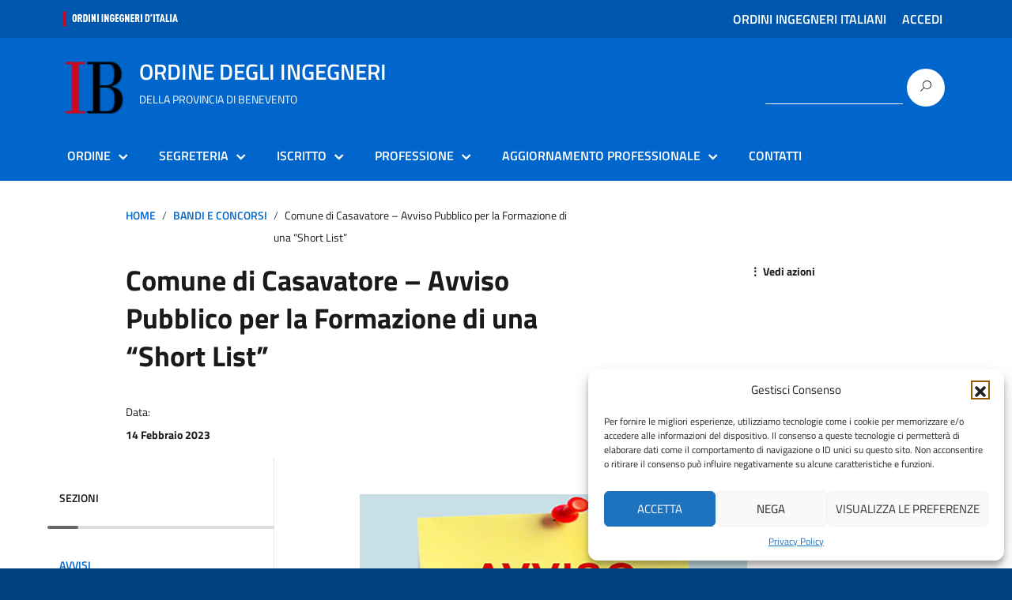

--- FILE ---
content_type: text/html; charset=UTF-8
request_url: https://benevento.ordingegneri.it/2023/02/14/comune-di-casavatore-avviso-pubblico/
body_size: 18843
content:
<!DOCTYPE html>
<html lang="it-IT"
    xmlns="https://www.w3.org/1999/xhtml"
    xmlns:og="https://ogp.me/ns#"
    xmlns:fb="http://www.facebook.com/2008/fbml">
   <head>
      <meta charset="UTF-8" />
      <meta name="viewport" content="width=device-width, initial-scale=1, shrink-to-fit=no">
      <script>
  window.__PUBLIC_PATH__ = "https://benevento.ordingegneri.it/wp-content/themes/bootstrap-italia-2'/bootstrap-italia-core/fonts'"; 
</script>
      <title>Comune di Casavatore &#8211; Avviso Pubblico per la Formazione di una “Short List”  &#8211; ORDINE DEGLI INGEGNERI DELLA PROVINCIA DI BENEVENTO</title>
<meta name='robots' content='max-image-preview:large' />
<link rel='dns-prefetch' href='//benevento.ordingegneri.it' />
<link rel="alternate" type="application/rss+xml" title="ORDINE DEGLI INGEGNERI DELLA PROVINCIA DI BENEVENTO &raquo; Feed" href="https://benevento.ordingegneri.it/feed/" />
<link rel="alternate" type="application/rss+xml" title="ORDINE DEGLI INGEGNERI DELLA PROVINCIA DI BENEVENTO &raquo; Feed dei commenti" href="https://benevento.ordingegneri.it/comments/feed/" />
<link rel="alternate" title="oEmbed (JSON)" type="application/json+oembed" href="https://benevento.ordingegneri.it/wp-json/oembed/1.0/embed?url=https%3A%2F%2Fbenevento.ordingegneri.it%2F2023%2F02%2F14%2Fcomune-di-casavatore-avviso-pubblico%2F" />
<link rel="alternate" title="oEmbed (XML)" type="text/xml+oembed" href="https://benevento.ordingegneri.it/wp-json/oembed/1.0/embed?url=https%3A%2F%2Fbenevento.ordingegneri.it%2F2023%2F02%2F14%2Fcomune-di-casavatore-avviso-pubblico%2F&#038;format=xml" />
<style id='wp-img-auto-sizes-contain-inline-css' type='text/css'>
img:is([sizes=auto i],[sizes^="auto," i]){contain-intrinsic-size:3000px 1500px}
/*# sourceURL=wp-img-auto-sizes-contain-inline-css */
</style>
<link rel='stylesheet' id='acy_front_messages_css-css' href='https://benevento.ordingegneri.it/wp-content/plugins/acymailing/media/css/front/messages.min.css?v=1768229970&#038;ver=35433433fdc6fab545f1c86ec4d19622' type='text/css' media='all' />
<style id='wp-emoji-styles-inline-css' type='text/css'>

	img.wp-smiley, img.emoji {
		display: inline !important;
		border: none !important;
		box-shadow: none !important;
		height: 1em !important;
		width: 1em !important;
		margin: 0 0.07em !important;
		vertical-align: -0.1em !important;
		background: none !important;
		padding: 0 !important;
	}
/*# sourceURL=wp-emoji-styles-inline-css */
</style>
<link rel='stylesheet' id='wp-block-library-css' href='https://benevento.ordingegneri.it/wp-includes/css/dist/block-library/style.min.css?ver=35433433fdc6fab545f1c86ec4d19622' type='text/css' media='all' />
<style id='wp-block-file-inline-css' type='text/css'>
.wp-block-file{box-sizing:border-box}.wp-block-file:not(.wp-element-button){font-size:.8em}.wp-block-file.aligncenter{text-align:center}.wp-block-file.alignright{text-align:right}.wp-block-file *+.wp-block-file__button{margin-left:.75em}:where(.wp-block-file){margin-bottom:1.5em}.wp-block-file__embed{margin-bottom:1em}:where(.wp-block-file__button){border-radius:2em;display:inline-block;padding:.5em 1em}:where(.wp-block-file__button):where(a):active,:where(.wp-block-file__button):where(a):focus,:where(.wp-block-file__button):where(a):hover,:where(.wp-block-file__button):where(a):visited{box-shadow:none;color:#fff;opacity:.85;text-decoration:none}
/*# sourceURL=https://benevento.ordingegneri.it/wp-includes/blocks/file/style.min.css */
</style>
<style id='wp-block-paragraph-inline-css' type='text/css'>
.is-small-text{font-size:.875em}.is-regular-text{font-size:1em}.is-large-text{font-size:2.25em}.is-larger-text{font-size:3em}.has-drop-cap:not(:focus):first-letter{float:left;font-size:8.4em;font-style:normal;font-weight:100;line-height:.68;margin:.05em .1em 0 0;text-transform:uppercase}body.rtl .has-drop-cap:not(:focus):first-letter{float:none;margin-left:.1em}p.has-drop-cap.has-background{overflow:hidden}:root :where(p.has-background){padding:1.25em 2.375em}:where(p.has-text-color:not(.has-link-color)) a{color:inherit}p.has-text-align-left[style*="writing-mode:vertical-lr"],p.has-text-align-right[style*="writing-mode:vertical-rl"]{rotate:180deg}
/*# sourceURL=https://benevento.ordingegneri.it/wp-includes/blocks/paragraph/style.min.css */
</style>
<style id='global-styles-inline-css' type='text/css'>
:root{--wp--preset--aspect-ratio--square: 1;--wp--preset--aspect-ratio--4-3: 4/3;--wp--preset--aspect-ratio--3-4: 3/4;--wp--preset--aspect-ratio--3-2: 3/2;--wp--preset--aspect-ratio--2-3: 2/3;--wp--preset--aspect-ratio--16-9: 16/9;--wp--preset--aspect-ratio--9-16: 9/16;--wp--preset--color--black: #000000;--wp--preset--color--cyan-bluish-gray: #abb8c3;--wp--preset--color--white: #ffffff;--wp--preset--color--pale-pink: #f78da7;--wp--preset--color--vivid-red: #cf2e2e;--wp--preset--color--luminous-vivid-orange: #ff6900;--wp--preset--color--luminous-vivid-amber: #fcb900;--wp--preset--color--light-green-cyan: #7bdcb5;--wp--preset--color--vivid-green-cyan: #00d084;--wp--preset--color--pale-cyan-blue: #8ed1fc;--wp--preset--color--vivid-cyan-blue: #0693e3;--wp--preset--color--vivid-purple: #9b51e0;--wp--preset--color--blu: #004d99;--wp--preset--color--grigioscuro: #3d4955;--wp--preset--color--bluscuro: #17324d;--wp--preset--color--azzurro: #0073e6;--wp--preset--color--grigio: #5c6f82;--wp--preset--color--grigiochiaro: #94a1ae;--wp--preset--color--verde: #00cc85;--wp--preset--color--rosso: #f73e5a;--wp--preset--color--arancione: #ff9900;--wp--preset--color--argento: #eef0f6;--wp--preset--color--bianco: #ffffff;--wp--preset--gradient--vivid-cyan-blue-to-vivid-purple: linear-gradient(135deg,rgb(6,147,227) 0%,rgb(155,81,224) 100%);--wp--preset--gradient--light-green-cyan-to-vivid-green-cyan: linear-gradient(135deg,rgb(122,220,180) 0%,rgb(0,208,130) 100%);--wp--preset--gradient--luminous-vivid-amber-to-luminous-vivid-orange: linear-gradient(135deg,rgb(252,185,0) 0%,rgb(255,105,0) 100%);--wp--preset--gradient--luminous-vivid-orange-to-vivid-red: linear-gradient(135deg,rgb(255,105,0) 0%,rgb(207,46,46) 100%);--wp--preset--gradient--very-light-gray-to-cyan-bluish-gray: linear-gradient(135deg,rgb(238,238,238) 0%,rgb(169,184,195) 100%);--wp--preset--gradient--cool-to-warm-spectrum: linear-gradient(135deg,rgb(74,234,220) 0%,rgb(151,120,209) 20%,rgb(207,42,186) 40%,rgb(238,44,130) 60%,rgb(251,105,98) 80%,rgb(254,248,76) 100%);--wp--preset--gradient--blush-light-purple: linear-gradient(135deg,rgb(255,206,236) 0%,rgb(152,150,240) 100%);--wp--preset--gradient--blush-bordeaux: linear-gradient(135deg,rgb(254,205,165) 0%,rgb(254,45,45) 50%,rgb(107,0,62) 100%);--wp--preset--gradient--luminous-dusk: linear-gradient(135deg,rgb(255,203,112) 0%,rgb(199,81,192) 50%,rgb(65,88,208) 100%);--wp--preset--gradient--pale-ocean: linear-gradient(135deg,rgb(255,245,203) 0%,rgb(182,227,212) 50%,rgb(51,167,181) 100%);--wp--preset--gradient--electric-grass: linear-gradient(135deg,rgb(202,248,128) 0%,rgb(113,206,126) 100%);--wp--preset--gradient--midnight: linear-gradient(135deg,rgb(2,3,129) 0%,rgb(40,116,252) 100%);--wp--preset--font-size--small: 14px;--wp--preset--font-size--medium: 22px;--wp--preset--font-size--large: 36px;--wp--preset--font-size--x-large: 42px;--wp--preset--font-size--normal: 18px;--wp--preset--font-size--big: 32px;--wp--preset--spacing--20: 0.44rem;--wp--preset--spacing--30: 0.67rem;--wp--preset--spacing--40: 1rem;--wp--preset--spacing--50: 1.5rem;--wp--preset--spacing--60: 2.25rem;--wp--preset--spacing--70: 3.38rem;--wp--preset--spacing--80: 5.06rem;--wp--preset--shadow--natural: 6px 6px 9px rgba(0, 0, 0, 0.2);--wp--preset--shadow--deep: 12px 12px 50px rgba(0, 0, 0, 0.4);--wp--preset--shadow--sharp: 6px 6px 0px rgba(0, 0, 0, 0.2);--wp--preset--shadow--outlined: 6px 6px 0px -3px rgb(255, 255, 255), 6px 6px rgb(0, 0, 0);--wp--preset--shadow--crisp: 6px 6px 0px rgb(0, 0, 0);}:where(.is-layout-flex){gap: 0.5em;}:where(.is-layout-grid){gap: 0.5em;}body .is-layout-flex{display: flex;}.is-layout-flex{flex-wrap: wrap;align-items: center;}.is-layout-flex > :is(*, div){margin: 0;}body .is-layout-grid{display: grid;}.is-layout-grid > :is(*, div){margin: 0;}:where(.wp-block-columns.is-layout-flex){gap: 2em;}:where(.wp-block-columns.is-layout-grid){gap: 2em;}:where(.wp-block-post-template.is-layout-flex){gap: 1.25em;}:where(.wp-block-post-template.is-layout-grid){gap: 1.25em;}.has-black-color{color: var(--wp--preset--color--black) !important;}.has-cyan-bluish-gray-color{color: var(--wp--preset--color--cyan-bluish-gray) !important;}.has-white-color{color: var(--wp--preset--color--white) !important;}.has-pale-pink-color{color: var(--wp--preset--color--pale-pink) !important;}.has-vivid-red-color{color: var(--wp--preset--color--vivid-red) !important;}.has-luminous-vivid-orange-color{color: var(--wp--preset--color--luminous-vivid-orange) !important;}.has-luminous-vivid-amber-color{color: var(--wp--preset--color--luminous-vivid-amber) !important;}.has-light-green-cyan-color{color: var(--wp--preset--color--light-green-cyan) !important;}.has-vivid-green-cyan-color{color: var(--wp--preset--color--vivid-green-cyan) !important;}.has-pale-cyan-blue-color{color: var(--wp--preset--color--pale-cyan-blue) !important;}.has-vivid-cyan-blue-color{color: var(--wp--preset--color--vivid-cyan-blue) !important;}.has-vivid-purple-color{color: var(--wp--preset--color--vivid-purple) !important;}.has-black-background-color{background-color: var(--wp--preset--color--black) !important;}.has-cyan-bluish-gray-background-color{background-color: var(--wp--preset--color--cyan-bluish-gray) !important;}.has-white-background-color{background-color: var(--wp--preset--color--white) !important;}.has-pale-pink-background-color{background-color: var(--wp--preset--color--pale-pink) !important;}.has-vivid-red-background-color{background-color: var(--wp--preset--color--vivid-red) !important;}.has-luminous-vivid-orange-background-color{background-color: var(--wp--preset--color--luminous-vivid-orange) !important;}.has-luminous-vivid-amber-background-color{background-color: var(--wp--preset--color--luminous-vivid-amber) !important;}.has-light-green-cyan-background-color{background-color: var(--wp--preset--color--light-green-cyan) !important;}.has-vivid-green-cyan-background-color{background-color: var(--wp--preset--color--vivid-green-cyan) !important;}.has-pale-cyan-blue-background-color{background-color: var(--wp--preset--color--pale-cyan-blue) !important;}.has-vivid-cyan-blue-background-color{background-color: var(--wp--preset--color--vivid-cyan-blue) !important;}.has-vivid-purple-background-color{background-color: var(--wp--preset--color--vivid-purple) !important;}.has-black-border-color{border-color: var(--wp--preset--color--black) !important;}.has-cyan-bluish-gray-border-color{border-color: var(--wp--preset--color--cyan-bluish-gray) !important;}.has-white-border-color{border-color: var(--wp--preset--color--white) !important;}.has-pale-pink-border-color{border-color: var(--wp--preset--color--pale-pink) !important;}.has-vivid-red-border-color{border-color: var(--wp--preset--color--vivid-red) !important;}.has-luminous-vivid-orange-border-color{border-color: var(--wp--preset--color--luminous-vivid-orange) !important;}.has-luminous-vivid-amber-border-color{border-color: var(--wp--preset--color--luminous-vivid-amber) !important;}.has-light-green-cyan-border-color{border-color: var(--wp--preset--color--light-green-cyan) !important;}.has-vivid-green-cyan-border-color{border-color: var(--wp--preset--color--vivid-green-cyan) !important;}.has-pale-cyan-blue-border-color{border-color: var(--wp--preset--color--pale-cyan-blue) !important;}.has-vivid-cyan-blue-border-color{border-color: var(--wp--preset--color--vivid-cyan-blue) !important;}.has-vivid-purple-border-color{border-color: var(--wp--preset--color--vivid-purple) !important;}.has-vivid-cyan-blue-to-vivid-purple-gradient-background{background: var(--wp--preset--gradient--vivid-cyan-blue-to-vivid-purple) !important;}.has-light-green-cyan-to-vivid-green-cyan-gradient-background{background: var(--wp--preset--gradient--light-green-cyan-to-vivid-green-cyan) !important;}.has-luminous-vivid-amber-to-luminous-vivid-orange-gradient-background{background: var(--wp--preset--gradient--luminous-vivid-amber-to-luminous-vivid-orange) !important;}.has-luminous-vivid-orange-to-vivid-red-gradient-background{background: var(--wp--preset--gradient--luminous-vivid-orange-to-vivid-red) !important;}.has-very-light-gray-to-cyan-bluish-gray-gradient-background{background: var(--wp--preset--gradient--very-light-gray-to-cyan-bluish-gray) !important;}.has-cool-to-warm-spectrum-gradient-background{background: var(--wp--preset--gradient--cool-to-warm-spectrum) !important;}.has-blush-light-purple-gradient-background{background: var(--wp--preset--gradient--blush-light-purple) !important;}.has-blush-bordeaux-gradient-background{background: var(--wp--preset--gradient--blush-bordeaux) !important;}.has-luminous-dusk-gradient-background{background: var(--wp--preset--gradient--luminous-dusk) !important;}.has-pale-ocean-gradient-background{background: var(--wp--preset--gradient--pale-ocean) !important;}.has-electric-grass-gradient-background{background: var(--wp--preset--gradient--electric-grass) !important;}.has-midnight-gradient-background{background: var(--wp--preset--gradient--midnight) !important;}.has-small-font-size{font-size: var(--wp--preset--font-size--small) !important;}.has-medium-font-size{font-size: var(--wp--preset--font-size--medium) !important;}.has-large-font-size{font-size: var(--wp--preset--font-size--large) !important;}.has-x-large-font-size{font-size: var(--wp--preset--font-size--x-large) !important;}
/*# sourceURL=global-styles-inline-css */
</style>

<style id='classic-theme-styles-inline-css' type='text/css'>
/*! This file is auto-generated */
.wp-block-button__link{color:#fff;background-color:#32373c;border-radius:9999px;box-shadow:none;text-decoration:none;padding:calc(.667em + 2px) calc(1.333em + 2px);font-size:1.125em}.wp-block-file__button{background:#32373c;color:#fff;text-decoration:none}
/*# sourceURL=/wp-includes/css/classic-themes.min.css */
</style>
<link rel='stylesheet' id='pb-accordion-blocks-style-css' href='https://benevento.ordingegneri.it/wp-content/plugins/accordion-blocks/build/index.css?ver=1.5.0' type='text/css' media='all' />
<link rel='stylesheet' id='contact-form-7-css' href='https://benevento.ordingegneri.it/wp-content/plugins/contact-form-7/includes/css/styles.css?ver=6.1.4' type='text/css' media='all' />
<link rel='stylesheet' id='events-manager-css' href='https://benevento.ordingegneri.it/wp-content/plugins/events-manager/includes/css/events-manager.min.css?ver=7.2.3.1' type='text/css' media='all' />
<style id='events-manager-inline-css' type='text/css'>
body .em { --font-family : inherit; --font-weight : inherit; --font-size : 1em; --line-height : inherit; }
/*# sourceURL=events-manager-inline-css */
</style>
<link rel='stylesheet' id='events-manager-pro-css' href='https://benevento.ordingegneri.it/wp-content/plugins/events-manager-pro/includes/css/events-manager-pro.css?ver=3.6.2' type='text/css' media='all' />
<link rel='stylesheet' id='cmplz-general-css' href='https://benevento.ordingegneri.it/wp-content/plugins/complianz-gdpr/assets/css/cookieblocker.min.css?ver=1768724241' type='text/css' media='all' />
<link rel='stylesheet' id='bootstrap-italia-min-css' href='https://benevento.ordingegneri.it/wp-content/themes/bootstrap-italia-2/bootstrap-italia-core/css/bootstrap-italia.min.css?ver=35433433fdc6fab545f1c86ec4d19622' type='text/css' media='all' />
<link rel='stylesheet' id='bootstrap-italia-map-css' href='https://benevento.ordingegneri.it/wp-content/themes/bootstrap-italia-2/bootstrap-italia-core/css/bootstrap-italia.min.css.map?ver=35433433fdc6fab545f1c86ec4d19622' type='text/css' media='all' />
<link rel='stylesheet' id='general-style-css' href='https://benevento.ordingegneri.it/wp-content/themes/bootstrap-italia-2/style.css?ver=35433433fdc6fab545f1c86ec4d19622' type='text/css' media='all' />
<link rel='stylesheet' id='italia-font-css' href='https://benevento.ordingegneri.it/wp-content/themes/bootstrap-italia-2/css/italia-icon-font.css?ver=35433433fdc6fab545f1c86ec4d19622' type='text/css' media='all' />
<link rel='stylesheet' id='standard-font-css' href='https://benevento.ordingegneri.it/wp-content/themes/bootstrap-italia-2/css/fonts.css?ver=35433433fdc6fab545f1c86ec4d19622' type='text/css' media='all' />
<link rel='stylesheet' id='ics-calendar-css' href='https://benevento.ordingegneri.it/wp-content/plugins/ics-calendar/assets/style.min.css?ver=12.0.2' type='text/css' media='all' />
<link rel='stylesheet' id='ics-calendar-pro-css' href='https://benevento.ordingegneri.it/wp-content/plugins/ics-calendar-pro/assets/style.min.css?ver=4.10.1' type='text/css' media='all' />
<style id='ics-calendar-pro-inline-css' type='text/css'>
.ics-calendar, .r34ics_lightbox{--r34ics--color--white:#ffffff !important;}.ics-calendar, .r34ics_lightbox{--r34ics--color--whitesmoke:#f5f5f5 !important;}.ics-calendar, .r34ics_lightbox{--r34ics--color--gainsboro:#dcdcdc !important;}.ics-calendar, .r34ics_lightbox{--r34ics--color--darkgray:#a9a9a9 !important;}.ics-calendar, .r34ics_lightbox{--r34ics--color--gray:#808080 !important;}.ics-calendar .ics-calendar-title, .ics-calendar .ics-calendar-label, .ics-calendar .ics-calendar-date{color:var(--r34ics--color--gray);}.ics-calendar, .r34ics_lightbox{--r34ics--color--dimgray:#696969 !important;}.ics-calendar, .r34ics_lightbox{--r34ics--color--black:#000000 !important;}.ics-calendar-sidebar{top:5em;}.ics-calendar .fc{--r34ics--fc--font--size:0.8rem !important;}.ics-calendar-month-grid, .ics-calendar-grid-wrapper, .ics-calendar-widget-grid{font-size:100% !important;}.ics-calendar-list-wrapper, .ics-calendar-sidebar, .ics-calendar-day-details{font-size:100% !important;}.ics-calendar{--r34ics--color--white:#ffffff;--r34ics--color--whitesmoke:#f5f5f5;--r34ics--color--gainsboro:#dcdcdc;--r34ics--color--darkgray:#a9a9a9;--r34ics--color--gray:#808080;--r34ics--color--dimgray:#696969;--r34ics--color--black:#000000;}
/*# sourceURL=ics-calendar-pro-inline-css */
</style>
<script type="text/javascript" id="acy_front_messages_js-js-before">
/* <![CDATA[ */
var ACYM_AJAX_START = "https://benevento.ordingegneri.it/wp-admin/admin-ajax.php";
            var ACYM_AJAX_PARAMS = "?action=acymailing_router&noheader=1&nocache=1769286658";
            var ACYM_AJAX = ACYM_AJAX_START + ACYM_AJAX_PARAMS;
//# sourceURL=acy_front_messages_js-js-before
/* ]]> */
</script>
<script type="text/javascript" src="https://benevento.ordingegneri.it/wp-content/plugins/acymailing/media/js/front/messages.min.js?v=1768229970&amp;ver=35433433fdc6fab545f1c86ec4d19622" id="acy_front_messages_js-js"></script>
<script type="text/javascript" src="https://benevento.ordingegneri.it/wp-includes/js/jquery/jquery.min.js?ver=3.7.1" id="jquery-core-js"></script>
<script type="text/javascript" src="https://benevento.ordingegneri.it/wp-includes/js/jquery/jquery-migrate.min.js?ver=3.4.1" id="jquery-migrate-js"></script>
<script type="text/javascript" src="https://benevento.ordingegneri.it/wp-includes/js/jquery/ui/core.min.js?ver=1.13.3" id="jquery-ui-core-js"></script>
<script type="text/javascript" src="https://benevento.ordingegneri.it/wp-includes/js/jquery/ui/mouse.min.js?ver=1.13.3" id="jquery-ui-mouse-js"></script>
<script type="text/javascript" src="https://benevento.ordingegneri.it/wp-includes/js/jquery/ui/sortable.min.js?ver=1.13.3" id="jquery-ui-sortable-js"></script>
<script type="text/javascript" src="https://benevento.ordingegneri.it/wp-includes/js/jquery/ui/datepicker.min.js?ver=1.13.3" id="jquery-ui-datepicker-js"></script>
<script type="text/javascript" id="jquery-ui-datepicker-js-after">
/* <![CDATA[ */
jQuery(function(jQuery){jQuery.datepicker.setDefaults({"closeText":"Chiudi","currentText":"Oggi","monthNames":["Gennaio","Febbraio","Marzo","Aprile","Maggio","Giugno","Luglio","Agosto","Settembre","Ottobre","Novembre","Dicembre"],"monthNamesShort":["Gen","Feb","Mar","Apr","Mag","Giu","Lug","Ago","Set","Ott","Nov","Dic"],"nextText":"Prossimo","prevText":"Precedente","dayNames":["domenica","luned\u00ec","marted\u00ec","mercoled\u00ec","gioved\u00ec","venerd\u00ec","sabato"],"dayNamesShort":["Dom","Lun","Mar","Mer","Gio","Ven","Sab"],"dayNamesMin":["D","L","M","M","G","V","S"],"dateFormat":"d MM yy","firstDay":1,"isRTL":false});});
//# sourceURL=jquery-ui-datepicker-js-after
/* ]]> */
</script>
<script type="text/javascript" src="https://benevento.ordingegneri.it/wp-includes/js/jquery/ui/resizable.min.js?ver=1.13.3" id="jquery-ui-resizable-js"></script>
<script type="text/javascript" src="https://benevento.ordingegneri.it/wp-includes/js/jquery/ui/draggable.min.js?ver=1.13.3" id="jquery-ui-draggable-js"></script>
<script type="text/javascript" src="https://benevento.ordingegneri.it/wp-includes/js/jquery/ui/controlgroup.min.js?ver=1.13.3" id="jquery-ui-controlgroup-js"></script>
<script type="text/javascript" src="https://benevento.ordingegneri.it/wp-includes/js/jquery/ui/checkboxradio.min.js?ver=1.13.3" id="jquery-ui-checkboxradio-js"></script>
<script type="text/javascript" src="https://benevento.ordingegneri.it/wp-includes/js/jquery/ui/button.min.js?ver=1.13.3" id="jquery-ui-button-js"></script>
<script type="text/javascript" src="https://benevento.ordingegneri.it/wp-includes/js/jquery/ui/dialog.min.js?ver=1.13.3" id="jquery-ui-dialog-js"></script>
<script type="text/javascript" id="events-manager-js-extra">
/* <![CDATA[ */
var EM = {"ajaxurl":"https://benevento.ordingegneri.it/wp-admin/admin-ajax.php","locationajaxurl":"https://benevento.ordingegneri.it/wp-admin/admin-ajax.php?action=locations_search","firstDay":"1","locale":"it","dateFormat":"yy-mm-dd","ui_css":"https://benevento.ordingegneri.it/wp-content/plugins/events-manager/includes/css/jquery-ui/build.min.css","show24hours":"1","is_ssl":"1","autocomplete_limit":"10","calendar":{"breakpoints":{"small":560,"medium":908,"large":false},"month_format":"M Y"},"phone":"","datepicker":{"format":"d/m/Y","locale":"it"},"search":{"breakpoints":{"small":650,"medium":850,"full":false}},"url":"https://benevento.ordingegneri.it/wp-content/plugins/events-manager","assets":{"input.em-uploader":{"js":{"em-uploader":{"url":"https://benevento.ordingegneri.it/wp-content/plugins/events-manager/includes/js/em-uploader.js?v=7.2.3.1","event":"em_uploader_ready","requires":"filepond"},"filepond-validate-size":"filepond/plugins/filepond-plugin-file-validate-size.js?v=7.2.3.1","filepond-validate-type":"filepond/plugins/filepond-plugin-file-validate-type.js?v=7.2.3.1","filepond-image-validate-size":"filepond/plugins/filepond-plugin-image-validate-size.js?v=7.2.3.1","filepond-exif-orientation":"filepond/plugins/filepond-plugin-image-exif-orientation.js?v=7.2.3.1","filepond-get-file":"filepond/plugins/filepond-plugin-get-file.js?v=7.2.3.1","filepond-plugin-image-overlay":"filepond/plugins/filepond-plugin-image-overlay.js?v=7.2.3.1","filepond-plugin-image-thumbnail":"filepond/plugins/filepond-plugin-image-thumbnail.js?v=7.2.3.1","filepond-plugin-pdf-preview-overlay":"filepond/plugins/filepond-plugin-pdf-preview-overlay.js?v=7.2.3.1","filepond-plugin-file-icon":"filepond/plugins/filepond-plugin-file-icon.js?v=7.2.3.1","filepond":{"url":"filepond/filepond.js?v=7.2.3.1","locale":"it-it"}},"css":{"em-filepond":"filepond/em-filepond.min.css?v=7.2.3.1","filepond-preview":"filepond/plugins/filepond-plugin-image-preview.min.css?v=7.2.3.1","filepond-plugin-image-overlay":"filepond/plugins/filepond-plugin-image-overlay.min.css?v=7.2.3.1","filepond-get-file":"filepond/plugins/filepond-plugin-get-file.min.css?v=7.2.3.1"}},".em-event-editor":{"js":{"event-editor":{"url":"https://benevento.ordingegneri.it/wp-content/plugins/events-manager/includes/js/events-manager-event-editor.js?v=7.2.3.1","event":"em_event_editor_ready"}},"css":{"event-editor":"https://benevento.ordingegneri.it/wp-content/plugins/events-manager/includes/css/events-manager-event-editor.min.css?v=7.2.3.1"}},".em-recurrence-sets, .em-timezone":{"js":{"luxon":{"url":"luxon/luxon.js?v=7.2.3.1","event":"em_luxon_ready"}}},".em-booking-form, #em-booking-form, .em-booking-recurring, .em-event-booking-form":{"js":{"em-bookings":{"url":"https://benevento.ordingegneri.it/wp-content/plugins/events-manager/includes/js/bookingsform.js?v=7.2.3.1","event":"em_booking_form_js_loaded"}}},"#em-opt-archetypes":{"js":{"archetypes":"https://benevento.ordingegneri.it/wp-content/plugins/events-manager/includes/js/admin-archetype-editor.js?v=7.2.3.1","archetypes_ms":"https://benevento.ordingegneri.it/wp-content/plugins/events-manager/includes/js/admin-archetypes.js?v=7.2.3.1","qs":"qs/qs.js?v=7.2.3.1"}}},"cached":"","uploads":{"endpoint":"https://benevento.ordingegneri.it/wp-json/events-manager/v1/uploads","nonce":"a386f69277","delete_confirm":"Are you sure you want to delete this file? It will be deleted upon submission.","images":{"max_file_size":20480000,"image_max_width":"700","image_max_height":"700","image_min_width":"50","image_min_height":"dbem_image_min_height"},"files":{"max_file_size":20480000,"types":[]}},"api_nonce":"630f835906","bookingInProgress":"Per favore attendi che la prenotazione venga elaborata.","tickets_save":"Salvare biglietto","bookingajaxurl":"https://benevento.ordingegneri.it/wp-admin/admin-ajax.php","bookings_export_save":"Prenotazioni Export","bookings_settings_save":"Salva le impostazioni","booking_delete":"Sei sicuro di voler cancellare?","booking_offset":"30","bookings":{"submit_button":{"text":{"default":"PROCEDI CON LA REGISTRAZIONE ALL'EVENTO","free":"PROCEDI CON LA REGISTRAZIONE ALL'EVENTO","payment":"PROCEDI CON LA REGISTRAZIONE ALL'EVENTO","processing":"Processing ..."}},"update_listener":""},"bb_full":"Tutto Esaurito","bb_book":"Prenota ora","bb_booking":"Prenotazione in corso ...","bb_booked":"Prenotazione presentata","bb_error":"Prenotazione Errore. Riprovi?","bb_cancel":"Annulla","bb_canceling":"Annullamento in corso...","bb_cancelled":"Cancellato","bb_cancel_error":"Cancellazione Errore. Riprovi?","txt_search":"Ricerca","txt_searching":"Ricerca in corso...","txt_loading":"Caricamento in corso...","cache":"","attendance_api_url":"https://benevento.ordingegneri.it/wp-json/events-manager/v1/attendance"};
//# sourceURL=events-manager-js-extra
/* ]]> */
</script>
<script type="text/javascript" src="https://benevento.ordingegneri.it/wp-content/plugins/events-manager/includes/js/events-manager.js?ver=7.2.3.1" id="events-manager-js"></script>
<script type="text/javascript" src="https://benevento.ordingegneri.it/wp-content/plugins/events-manager/includes/external/flatpickr/l10n/it.js?ver=7.2.3.1" id="em-flatpickr-localization-js"></script>
<script type="text/javascript" src="https://benevento.ordingegneri.it/wp-content/plugins/events-manager-pro/includes/js/events-manager-pro.js?ver=3.6.2" id="events-manager-pro-js"></script>
<script type="text/javascript" src="https://benevento.ordingegneri.it/wp-content/themes/bootstrap-italia-2/bootstrap-italia-core/js/bootstrap-italia.bundle.min.js?ver=35433433fdc6fab545f1c86ec4d19622" id="bootstrap-italia-min-js"></script>
<link rel="https://api.w.org/" href="https://benevento.ordingegneri.it/wp-json/" /><link rel="alternate" title="JSON" type="application/json" href="https://benevento.ordingegneri.it/wp-json/wp/v2/posts/34348" /><link rel="EditURI" type="application/rsd+xml" title="RSD" href="https://benevento.ordingegneri.it/xmlrpc.php?rsd" />

<link rel="canonical" href="https://benevento.ordingegneri.it/2023/02/14/comune-di-casavatore-avviso-pubblico/" />
<link rel='shortlink' href='https://benevento.ordingegneri.it/?p=34348' />
    <style>
        .ricerca-avanzata-form {
            background: #ffffff;
         
            border-radius: 8px;
            padding: 25px;
            box-shadow: 0 2px 8px rgba(0,0,0,0.1);
            margin: 20px 0;
            font-family: 'Titillium Web', sans-serif;
        }
        
        .ricerca-avanzata-form .form-control,
        .ricerca-avanzata-form .form-select {
            border: 1px solid #5a6772;
            border-radius: 4px;
            padding: 10px 12px;
            font-size: 16px;
            transition: border-color 0.2s ease;
        }
        
        .ricerca-avanzata-form .form-control:focus,
        .ricerca-avanzata-form .form-select:focus {
            border-color: #0066cc;
            box-shadow: 0 0 0 2px rgba(0,102,204,0.2);
            outline: none;
        }
        
        .ricerca-avanzata-form .form-label {
            color: #17324d;
            font-weight: 600;
            margin-bottom: 6px;
            font-size: 14px;
        }
        
        .search-title {
            color: #17324d;
            font-size: 22px;
            font-weight: 600;
            margin-bottom: 20px;
            border-bottom: 3px solid #0066cc;
            padding-bottom: 10px;
        }
        
        .search-toggle-header {
            background: #0066cc;
            color: white;
            padding: 15px 20px;
            border-radius: 8px 8px 0 0;
            cursor: pointer;
            display: flex;
            justify-content: space-between;
            align-items: center;
            font-size: 18px;
            font-weight: 600;
            transition: background-color 0.2s ease;
            margin: 0;
        }
        
        .search-toggle-header:hover {
            background: #004499;
        }
        
        .search-toggle-icon {
            font-size: 16px;
            transition: transform 0.3s ease;
        }
        
        .search-toggle-icon.expanded {
            transform: rotate(180deg);
        }
        
        .search-form-content {
            max-height: 0;
            overflow: hidden;
            transition: max-height 0.4s ease-out;
            border-radius: 0 0 8px 8px;
        }
        
        .search-form-content.expanded {
            max-height: 1000px;
            transition: max-height 0.4s ease-in;
        }
        
        .ricerca-avanzata-form.collapsed {
            border-radius: 8px;
            padding: 0;
        }
        
        .ricerca-avanzata-form.expanded {
            border-radius: 8px;
        }
        
        .search-form-inner {
            padding: 25px;
        }
        
        .tags-container {
            background: #f5f7fa;
            border: 1px solid #d9dee4;
            border-radius: 4px;
            padding: 15px;
            max-height: 250px;
            overflow-y: auto;
        }
        
        .tag-checkbox-item {
            display: inline-block;
            margin: 3px;
        }
        
        .tag-checkbox-item input[type="checkbox"] {
            margin-right: 6px;
            transform: scale(1.1);
        }
        
        .tag-checkbox-item label {
            background: #ffffff;
            color: #17324d;
            padding: 6px 12px;
            border: 1px solid #c1c7d0;
            border-radius: 4px;
            cursor: pointer;
            transition: all 0.2s ease;
            font-size: 14px;
            display: inline-flex;
            align-items: center;
        }
        
        .tag-checkbox-item label:hover {
            border-color: #0066cc;
            background: #f0f6ff;
        }
        
        .tag-checkbox-item input[type="checkbox"]:checked + label {
            background: #0066cc;
            color: white;
            border-color: #0066cc;
        }
        
        .btn-search {
            background: #0066cc;
            border: none;
            color: white;
            border-radius: 4px;
            padding: 12px 24px;
            font-weight: 600;
            font-size: 16px;
            transition: background-color 0.2s ease;
            min-width: 150px;
        }
        
        .btn-search:hover {
            background: #004499;
            color: white;
        }
        
        .btn-search:focus {
            box-shadow: 0 0 0 2px rgba(0,102,204,0.5);
        }
        
        .tags-search-bar {
            margin-bottom: 12px;
        }
        
        .tags-search-bar input {
            border: 1px solid #c1c7d0;
            border-radius: 4px;
            padding: 8px 12px;
            font-size: 14px;
            width: 100%;
        }
        
        .tags-search-bar input:focus {
            border-color: #0066cc;
            box-shadow: 0 0 0 2px rgba(0,102,204,0.2);
            outline: none;
        }
        
        .form-section {
            background: #f8f9fa;
            border-left: 4px solid #0066cc;
            padding: 15px;
            margin: 15px 0;
            border-radius: 0 4px 4px 0;
        }
        
        .form-section-title {
            color: #17324d;
            font-size: 16px;
            font-weight: 600;
            margin-bottom: 15px;
            display: flex;
            align-items: center;
        }
        
        .form-section-title::before {
            content: "▶";
            color: #0066cc;
            margin-right: 8px;
            font-size: 12px;
        }
        
        .tags-info {
            color: #5a6772;
            font-size: 13px;
            font-style: italic;
            margin-bottom: 10px;
        }
        
        @media (max-width: 768px) {
            .ricerca-avanzata-form {
                padding: 15px;
            }
            
            .btn-search {
                width: 100%;
            }
        }
    </style>
    			<style>.cmplz-hidden {
					display: none !important;
				}</style>		<style type="text/css">
			.em-coupon-message { display:inline-block; margin:5px 0 0; }
			.em-coupon-success { color:green; }
			.em-coupon-error { color:red; }
			.em-cart-coupons-form .em-coupon-message{ margin:0 20px 0 0; }
			.em-coupon-error .em-icon {
				background-color: red;
				-webkit-mask-image: var(--icon-cross-circle);
				mask-image: var(--icon-cross-circle);
			}
			.em-coupon-success .em-icon {
				background-color: green;
				-webkit-mask-image: var(--icon-checkmark-circle);
				mask-image: var(--icon-checkmark-circle);
			}
			.em-coupon-code.loading {
				background: var(--icon-spinner) calc(100% - 10px) 50% no-repeat;
				background-size: 20px;
			}
		</style>
		<meta property="og:locale" content="it_IT" /><meta property="og:type" content="article" /><meta property="og:title" content="Comune di Casavatore &#8211; Avviso Pubblico per la Formazione di una “Short List”  | ORDINE DEGLI INGEGNERI DELLA PROVINCIA DI BENEVENTO" /><meta property="og:description" content="Avviso Pubblico per la Formazione di una “Short List” di esperti per il conferimento di incarichi di supporto al RUP, Assistenza Tecnica ed Amministrativa, Progettazioni,&hellip;" /><meta property="og:url" content="https://benevento.ordingegneri.it/2023/02/14/comune-di-casavatore-avviso-pubblico/" /><meta property="og:site_name" content="ORDINE DEGLI INGEGNERI DELLA PROVINCIA DI BENEVENTO" /><meta property="og:image" content="https://benevento.ordingegneri.it/wp-content/uploads/sites/74/2022/05/avviso-pubblico.jpg" /><meta name="twitter:card" content="summary_large_image" />        <style type="text/css">
            .it-header-center-wrapper,
            .it-header-navbar-wrapper,
            .it-header-wrapper {
                background-color: #0066cc;
            }

            a,
            a:hover,
            a.read-more,
            .menu-main .nav li ul a,
            .menu-main .nav li ul a:hover,
            .menu-main .nav li:hover ul a {
                color: #0066cc;
            }

            button,
            input[type="submit"],
            .btn-primary {
                background-color: #0066cc;
            }

            .btn-primary:hover,
            .btn-primary:not(:disabled):not(.disabled):active {
                background-color: #0066cc;
                box-shadow: inset 0 0 0 2px rgba(0, 0, 0, 0.1);
            }

            .btn-outline-primary {
                color: #0066cc;
                box-shadow: inset 0 0 0 1px #0066cc;
            }

            .btn-outline-primary:hover,
            .btn-outline-primary:not(:disabled):not(.disabled):active {
                color: #0066cc;
                box-shadow: inset 0 0 0 2px #0066cc;
            }

            html,
            #footer,
            .it-footer-main {
                background-color: #004080;
            }

            #footer a {
                color: #ffffff;
            }
        </style>
<style type="text/css" id="custom-background-css">
body.custom-background { background-image: url("https://benevento.ordingegneri.it/wp-content/themes/bootstrap-italia-2/img/blank.png"); background-position: left top; background-size: auto; background-repeat: repeat; background-attachment: scroll; }
</style>
	<style id="uagb-style-conditional-extension">@media (min-width: 1025px){body .uag-hide-desktop.uagb-google-map__wrap,body .uag-hide-desktop{display:none !important}}@media (min-width: 768px) and (max-width: 1024px){body .uag-hide-tab.uagb-google-map__wrap,body .uag-hide-tab{display:none !important}}@media (max-width: 767px){body .uag-hide-mob.uagb-google-map__wrap,body .uag-hide-mob{display:none !important}}</style><link rel="icon" href="https://benevento.ordingegneri.it/wp-content/uploads/sites/74/2022/11/cropped-logo-32x32.jpg" sizes="32x32" />
<link rel="icon" href="https://benevento.ordingegneri.it/wp-content/uploads/sites/74/2022/11/cropped-logo-192x192.jpg" sizes="192x192" />
<link rel="apple-touch-icon" href="https://benevento.ordingegneri.it/wp-content/uploads/sites/74/2022/11/cropped-logo-180x180.jpg" />
<meta name="msapplication-TileImage" content="https://benevento.ordingegneri.it/wp-content/uploads/sites/74/2022/11/cropped-logo-270x270.jpg" />
    
   </head>
   <body data-cmplz=1 class="wp-singular post-template-default single single-post postid-34348 single-format-standard custom-background wp-custom-logo wp-theme-bootstrap-italia-2" ontouchstart>
      <div id="wrapper" class="hfeed">
         <header id="header" class="" role="banner">

         <div class="it-header-wrapper">
           <div class="it-header-slim-wrapper">
             <div class="container">
               <div class="row">
                 <div class="col-12">
                   <div class="it-header-slim-wrapper-content">
                     <!-- <a class="d-none d-lg-block navbar-brand" href="#"> -->
                        <img class="header-slim-img" alt="" src="/wp-content/themes/bootstrap-italia-2/img/logo-ordingegneri.png">
                     <!-- </a> -->
                     <div class="header-slim-right-zone"><label for="show-menu-lingua" class="show-menu-lingua">&#8942;</label><input type="checkbox" id="show-menu-lingua" role="button"><ul id="menu-top-menu" class="nav float-right"><li id="menu-item-464" class="menu-item menu-item-type-custom menu-item-object-custom menu-item-464"><a href="https://ordingegneri.it/">ORDINI INGEGNERI ITALIANI</a></li>
<li id="menu-item-460" class="menu-item menu-item-type-custom menu-item-object-custom menu-item-460"><a href="https://benevento.ordingegneri.it/wp-admin">ACCEDI</a></li>
</ul></div>                   </div>
                 </div>
               </div>
             </div>
           </div>
           <div class="it-nav-wrapper">
             <div class="it-header-center-wrapper">
               <div class="container">
                 <div class="row">
                   <div class="col-12">
                     <div class="it-header-center-content-wrapper">
                       <div class="it-brand-wrapper">
                         <a href="https://benevento.ordingegneri.it/" title="ORDINE DEGLI INGEGNERI DELLA PROVINCIA DI BENEVENTO" rel="home">
                           <img class="icon" src="https://benevento.ordingegneri.it/wp-content/uploads/sites/74/2022/03/cropped-logo_ordine_ing_benevento.png" alt="ORDINE DEGLI INGEGNERI DELLA PROVINCIA DI BENEVENTO">                           <div class="it-brand-text">
                 <h1 class="no_toc">ORDINE DEGLI INGEGNERI </h1>
                 <h2 class="no_toc">DELLA PROVINCIA DI BENEVENTO</h2>
                           </div>
                         </a>
                       </div>
                       <div class="it-right-zone">
                         <div class="it-socials d-none d-md-flex">
                                                    </div>
                         <div class="it-search-wrapper">
                           <form role="search" method="get" id="searchform_394" class="searchform" action="https://benevento.ordingegneri.it/">
				<div>
					<label class="screen-reader-text" for="s_394">Ricerca per:</label>
					<input type="text" value="" name="s" id="s_394"  autocomplete="off" />
					<input type="submit" id="searchsubmit_394" value="Cerca" />
				</div>
			</form>                         </div>
                       </div>
                     </div>
                   </div>
                 </div>
               </div>
             </div>

             <div class="it-header-navbar-wrapper">
               <nav class="menu-main" role="navigation">
               <div class="container">
                 <div class="row">
                   <div class="col-12">
                     <input type="checkbox" id="show-menu-main" role="button">
                     <label for="show-menu-main" class="show-menu-main">Menu</label>

                     <ul id="menu-main2" class="nav"><li id="menu-item-5462" class="menu-item menu-item-type-post_type menu-item-object-page menu-item-has-children menu-item-5462"><a href="https://benevento.ordingegneri.it/ordine/">ORDINE</a>
<ul class="sub-menu">
	<li id="menu-item-5463" class="menu-item menu-item-type-post_type menu-item-object-page menu-item-5463"><a href="https://benevento.ordingegneri.it/ordine/albo/">ALBO</a></li>
	<li id="menu-item-5600" class="menu-item menu-item-type-post_type menu-item-object-page menu-item-5600"><a href="https://benevento.ordingegneri.it/ordine/consiglio/">CONSIGLIO DELL’ORDINE</a></li>
	<li id="menu-item-5599" class="menu-item menu-item-type-post_type menu-item-object-page menu-item-5599"><a href="https://benevento.ordingegneri.it/ordine/consiglio-di-disciplina/">CONSIGLIO DI DISCIPLINA</a></li>
	<li id="menu-item-5464" class="menu-item menu-item-type-post_type menu-item-object-page menu-item-5464"><a href="https://benevento.ordingegneri.it/ordine/codice-deontologico/">CODICE DEONTOLOGICO</a></li>
	<li id="menu-item-5466" class="menu-item menu-item-type-post_type menu-item-object-page menu-item-5466"><a href="https://benevento.ordingegneri.it/ordine/commissioni-2/">COMMISSIONI</a></li>
	<li id="menu-item-31788" class="menu-item menu-item-type-post_type menu-item-object-page menu-item-31788"><a href="https://benevento.ordingegneri.it/ordine/gruppo-di-lavoro-sismabonus-ecobonus/">GRUPPO DI LAVORO SISMABONUS ECOBONUS</a></li>
</ul>
</li>
<li id="menu-item-5592" class="menu-item menu-item-type-post_type menu-item-object-page menu-item-has-children menu-item-5592"><a href="https://benevento.ordingegneri.it/segreteria/">SEGRETERIA</a>
<ul class="sub-menu">
	<li id="menu-item-5593" class="menu-item menu-item-type-post_type menu-item-object-page menu-item-5593"><a href="https://benevento.ordingegneri.it/segreteria/accesso-civico/">ACCESSO AGLI ATTI, CIVICO SEMPLICE E GENERALIZZATO</a></li>
	<li id="menu-item-5594" class="menu-item menu-item-type-post_type menu-item-object-page menu-item-5594"><a href="https://benevento.ordingegneri.it/segreteria/carta-dei-servizi/">CARTA DEI SERVIZI</a></li>
	<li id="menu-item-5595" class="menu-item menu-item-type-post_type menu-item-object-page menu-item-5595"><a href="https://benevento.ordingegneri.it/pago-pa/">PAGO PA</a></li>
</ul>
</li>
<li id="menu-item-5458" class="menu-item menu-item-type-post_type menu-item-object-page menu-item-has-children menu-item-5458"><a href="https://benevento.ordingegneri.it/iscritto/">ISCRITTO</a>
<ul class="sub-menu">
	<li id="menu-item-5459" class="menu-item menu-item-type-post_type menu-item-object-page menu-item-5459"><a href="https://benevento.ordingegneri.it/iscritto/convenzioni/">CONVENZIONI A FAVORE DEGLI ISCRITTI</a></li>
	<li id="menu-item-5461" class="menu-item menu-item-type-post_type menu-item-object-page menu-item-5461"><a href="https://benevento.ordingegneri.it/segreteria/iscrizione/">MODULISTICA</a></li>
</ul>
</li>
<li id="menu-item-5471" class="menu-item menu-item-type-post_type menu-item-object-page menu-item-has-children menu-item-5471"><a href="https://benevento.ordingegneri.it/professione/">PROFESSIONE</a>
<ul class="sub-menu">
	<li id="menu-item-5472" class="menu-item menu-item-type-post_type menu-item-object-page menu-item-5472"><a href="https://benevento.ordingegneri.it/professione/bacheca-lavoro/">BACHECA LAVORO</a></li>
	<li id="menu-item-5473" class="menu-item menu-item-type-post_type menu-item-object-page menu-item-5473"><a href="https://benevento.ordingegneri.it/professione/bandi-e-concorsi/">BANDI E CONCORSI</a></li>
	<li id="menu-item-5475" class="menu-item menu-item-type-post_type menu-item-object-page menu-item-5475"><a href="https://benevento.ordingegneri.it/professione/inarcassa/">INARCASSA</a></li>
	<li id="menu-item-33798" class="menu-item menu-item-type-post_type menu-item-object-page menu-item-33798"><a href="https://benevento.ordingegneri.it/professione/certing/">CERTING</a></li>
	<li id="menu-item-5476" class="menu-item menu-item-type-post_type menu-item-object-page menu-item-5476"><a href="https://benevento.ordingegneri.it/professione/working/">WORKING</a></li>
</ul>
</li>
<li id="menu-item-5454" class="menu-item menu-item-type-post_type menu-item-object-page menu-item-has-children menu-item-5454"><a href="https://benevento.ordingegneri.it/aggiornamento-professionale/">AGGIORNAMENTO PROFESSIONALE</a>
<ul class="sub-menu">
	<li id="menu-item-5455" class="menu-item menu-item-type-post_type menu-item-object-page menu-item-5455"><a href="https://benevento.ordingegneri.it/aggiornamento-professionale/eventi-formativi/">EVENTI FORMATIVI</a></li>
	<li id="menu-item-5456" class="menu-item menu-item-type-post_type menu-item-object-page menu-item-5456"><a href="https://benevento.ordingegneri.it/aggiornamento-professionale/mying/">MYING</a></li>
	<li id="menu-item-5457" class="menu-item menu-item-type-post_type menu-item-object-page menu-item-5457"><a href="https://benevento.ordingegneri.it/aggiornamento-professionale/portale-formazione/">PORTALE FORMAZIONE CNI</a></li>
</ul>
</li>
<li id="menu-item-5477" class="menu-item menu-item-type-post_type menu-item-object-page menu-item-5477"><a href="https://benevento.ordingegneri.it/contatti/">CONTATTI</a></li>
</ul>                   </div>
                 </div>
               </div>
               </nav>
             </div>

           </div>
         </div>
         </header>

         <div id="container">





<article id="post-34348" class="post-34348 post type-post status-publish format-standard has-post-thumbnail hentry category-bandi-e-concorsi">



	<section class="container">
	  <div class="row">
	    <div class="offset-lg-1 col-lg-9 col-md-12">
				<ul class="breadcrumb"><li class="breadcrumb-item"><a href="https://benevento.ordingegneri.it">HOME</a></li><li class="breadcrumb-item"><a href="https://benevento.ordingegneri.it/category/bandi-e-concorsi/" rel="category tag">BANDI E CONCORSI</a></li><li class="breadcrumb-item">Comune di Casavatore &#8211; Avviso Pubblico per la Formazione di una “Short List” </li></ul>	    </div>
	  </div>
	</section>

	<section class="container">
		<div class="row">
	<div class="offset-lg-1 col-lg-6 col-md-7">
		<div class="titolo-sezione">
											<h2 class="mb-4">Comune di Casavatore &#8211; Avviso Pubblico per la Formazione di una “Short List” </h2>
						   		</div>
	</div>
	<div class="offset-lg-2 col-lg-3 offset-md-2 col-md-3">
		<div class="condividi">
			<label for="show-menu-moreaction" class="show-menu-moreaction"><small>&#8942; Vedi azioni</small></label>
			<input type="checkbox" id="show-menu-moreaction" role="button">

			<ul class="menu-moreaction">
				<li>
					<a href="#" onclick="window.print();return false;">
						<span class="it-print"></span> Stampa
					</a>
				</li>
				<li>
					<a href="mailto:?subject=Condiviso&body=Comune di Casavatore &#8211; Avviso Pubblico per la Formazione di una “Short List” %0D%0AAvviso Pubblico per la Formazione di una “Short List” di esperti per il conferimento di incarichi di supporto al RUP, Assistenza Tecnica ed Amministrativa, Progettazioni, ... %0D%0Ahttps://benevento.ordingegneri.it/2023/02/14/comune-di-casavatore-avviso-pubblico/">
						<span class="it-mail"></span> Invia
					</a>
				</li>
				<li>
					<a target="_blank" href="https://twitter.com/home?status=Comune di Casavatore &#8211; Avviso Pubblico per la Formazione di una “Short List”  - https://benevento.ordingegneri.it/2023/02/14/comune-di-casavatore-avviso-pubblico/">
						<span class="it-twitter"></span> Twitter
					</a>
				</li>
				<li>
					<a target="_blank" href="https://www.facebook.com/sharer/sharer.php?u=https://benevento.ordingegneri.it/2023/02/14/comune-di-casavatore-avviso-pubblico/">
						<span class="it-facebook"></span> Facebook
					</a>
				</li>
				<li>
					<a target="_blank" href="https://www.linkedin.com/sharing/share-offsite/?url=https://benevento.ordingegneri.it/2023/02/14/comune-di-casavatore-avviso-pubblico/">
						<span class="it-linkedin"></span> LinkedIn
					</a>
				</li>
			</ul>
		</div>

		<!-- <h6>Sezioni</h6>
		<div class="argomenti">
			<a href="https://benevento.ordingegneri.it/category/bandi-e-concorsi/" rel="category tag">BANDI E CONCORSI</a>		</div> -->
		
		
	</div>
</div>
<div class="row mt-2">
	<div class="offset-xl-1 col-xl-2 offset-lg-1 col-lg-3 col-md-3">
		<p>
			<small>Data: </small><br>
			<small><strong>14 Febbraio 2023</strong></small>
		</p>
	</div>
	<!-- <div class="offset-xl-1 col-xl-2 offset-lg-1 col-lg-3 offset-md-1 col-md-3">
		<p class="lettura-articolo"><span>Tempo di lettura:</span><br><strong>3 min</strong></p>
	</div> -->
</div>
	</section>

  <section id="articolo-dettaglio-testo">
    <div class="container">
		      <div class="row">
        <div class="col-12">
					


				</div>
    	</div>
		    	<div class="row">
	      <div class="col-md-3 order-2 order-md-1">
 	      	<aside id="sidebar" role="complementary">
      <div id="primary" class="widget-area primary-widget-area">
      <ul class="xoxo">
         <div id="categories-3" class="widget-container widget_categories"><h3 class="widget-title">SEZIONI</h3>
			<ul>
					<li class="cat-item cat-item-90"><a href="https://benevento.ordingegneri.it/category/avvisi/">AVVISI</a>
</li>
	<li class="cat-item cat-item-138"><a href="https://benevento.ordingegneri.it/category/bandi-e-concorsi/">BANDI E CONCORSI</a>
</li>
	<li class="cat-item cat-item-172"><a href="https://benevento.ordingegneri.it/category/comunicazioni/">COMUNICAZIONI</a>
</li>
	<li class="cat-item cat-item-153"><a href="https://benevento.ordingegneri.it/category/eventi-formativi/">EVENTI FORMATIVI</a>
</li>
	<li class="cat-item cat-item-96"><a href="https://benevento.ordingegneri.it/category/in-evidenza/">IN EVIDENZA</a>
</li>
	<li class="cat-item cat-item-174"><a href="https://benevento.ordingegneri.it/category/inarcassa/">INARCASSA</a>
</li>
	<li class="cat-item cat-item-1"><a href="https://benevento.ordingegneri.it/category/notizie/">NOTIZIE</a>
</li>
	<li class="cat-item cat-item-175"><a href="https://benevento.ordingegneri.it/category/offerte-di-lavoro/">OFFERTE DI LAVORO</a>
</li>
			</ul>

			</div><div id="tag_cloud-2" class="widget-container widget_tag_cloud"><h3 class="widget-title">ARGOMENTI</h3><div class="tagcloud"><a href="https://benevento.ordingegneri.it/tag/bandi/" class="tag-cloud-link tag-link-410 tag-link-position-1" style="font-size: 11.077586206897pt;" aria-label="bandi (12 elementi)">bandi</a>
<a href="https://benevento.ordingegneri.it/tag/comunicazioni-cni/" class="tag-cloud-link tag-link-171 tag-link-position-2" style="font-size: 22pt;" aria-label="Comunicazioni CNI (823 elementi)">Comunicazioni CNI</a>
<a href="https://benevento.ordingegneri.it/tag/convenzioni/" class="tag-cloud-link tag-link-173 tag-link-position-3" style="font-size: 13.129310344828pt;" aria-label="Convenzioni (27 elementi)">Convenzioni</a>
<a href="https://benevento.ordingegneri.it/tag/struttura/" class="tag-cloud-link tag-link-176 tag-link-position-4" style="font-size: 8pt;" aria-label="Struttura (3 elementi)">Struttura</a></div>
</div>      </ul>
   </div>
   </aside>	      </div>
    		<div class="offset-md-1 col-md-6 order-1 order-md-2">
					<section class="entry-content contenuto">

											<div class='uagb-post__image'>
							<a href="https://benevento.ordingegneri.it/wp-content/uploads/sites/74/2022/05/avviso-pubblico.jpg"><img width="490" height="270" src="https://benevento.ordingegneri.it/wp-content/uploads/sites/74/2022/05/avviso-pubblico.jpg" class="attachment-full size-full" alt="" decoding="async" loading="lazy" srcset="https://benevento.ordingegneri.it/wp-content/uploads/sites/74/2022/05/avviso-pubblico.jpg 490w, https://benevento.ordingegneri.it/wp-content/uploads/sites/74/2022/05/avviso-pubblico-300x165.jpg 300w" sizes="auto, (max-width: 490px) 100vw, 490px" />							</a>
						</div>
										<div><div>
						
<p>Avviso Pubblico per la Formazione di una “Short List” di esperti per il conferimento di incarichi di supporto al RUP, Assistenza Tecnica ed Amministrativa, Progettazioni, Rendicontazioni, Altro, nella gestione di interventi previsti in fase di programmazione e delle opportunità di finanziamento previste dal Piano Nazionale di Ripresa e Resilienza (PNRR) e dalle varie opportunità di finanziamenti e/o contributi a valere sui Fondi Nazionali, Regionali e Metropolitani di importo inferiore a € 139.000,00 (ai sensi degli Artt. 157, C.2 e 36, C. 2, Lett. A) e B), del D.Lgs. N. 50/2016 e Ss.Mm.Ii. e della Legge 29 Luglio 2021 N.108)</p>



<p>La domanda di partecipazione, redatta in lingua italiana ed i relativi allegati, firmati digitalmente, dovranno pervenire entro le ore 23,59 del giorno 22 febbraio 2023 esclusivamente attraverso PEC al seguente indirizzo: <a href="mailto:protocollo.casavatore@asmepec.it">protocollo.casavatore@asmepec.it</a></p>



<div data-wp-interactive="core/file" class="wp-block-file"><object data-wp-bind--hidden="!state.hasPdfPreview" hidden class="wp-block-file__embed" data="https://benevento.ordingegneri.it/wp-content/uploads/sites/74/2023/02/AVVISO-PUBBLICO-SHORT-LIST_.pdf" type="application/pdf" style="width:100%;height:600px" aria-label="Incorporamento di Incorporamento di AVVISO-PUBBLICO-SHORT-LIST_.."></object><a id="wp-block-file--media-acc6926b-6d0f-447e-bc84-3796945ab644" href="https://benevento.ordingegneri.it/wp-content/uploads/sites/74/2023/02/AVVISO-PUBBLICO-SHORT-LIST_.pdf">AVVISO-PUBBLICO-SHORT-LIST_</a><a href="https://benevento.ordingegneri.it/wp-content/uploads/sites/74/2023/02/AVVISO-PUBBLICO-SHORT-LIST_.pdf" class="wp-block-file__button" download aria-describedby="wp-block-file--media-acc6926b-6d0f-447e-bc84-3796945ab644">Download</a></div>



<div class="wp-block-file"><a id="wp-block-file--media-41376206-fdcb-4110-bb31-5dbd76e1c3f4" href="https://benevento.ordingegneri.it/wp-content/uploads/sites/74/2023/02/MODULI-DOMANDA-AVVISO-PUBBLICO-SHORT-LIST.docx">MODULI-DOMANDA-AVVISO-PUBBLICO-SHORT-LIST</a><a href="https://benevento.ordingegneri.it/wp-content/uploads/sites/74/2023/02/MODULI-DOMANDA-AVVISO-PUBBLICO-SHORT-LIST.docx" class="wp-block-file__button" download aria-describedby="wp-block-file--media-41376206-fdcb-4110-bb31-5dbd76e1c3f4">Download</a></div>
					</div></div>
						<div class="entry-links"></div>
					</section>
	  		</div>
    	</div>
    	<div class="row">
	      <div class="col-md-12 mt-4 mb-2">
					<section class="entry-nav-below">
						<nav id="nav-below" class="row navigation mt-5 mb-5" role="navigation">
  <div class="nav-previous col-6 text-left">
    <a href="https://benevento.ordingegneri.it/2023/02/08/avviso-pubblico-per-la-costituzione-di-una-short-list-di-avvocati-esterni-per-laffidamento-di-incarichi-professionali/" rel="prev"><div class="row"><div class="col-2 text-right"><span class="it-arrow-left"></span></div><div class="col-10">AVVISO PUBBLICO PER LA COSTITUZIONE DI UNA SHORT LIST DI AVVOCATI ESTERNI PER L’AFFIDAMENTO DI INCARICHI PROFESSIONALI</div></div></a>  </div>
  <div class="nav-next col-6 text-right">
    <a href="https://benevento.ordingegneri.it/2023/02/22/webinar-i-crediti-dimposta-non-ceduti-utilizzo-diretto-per-professionisti-e-imprese-24-febbraio-2023/" rel="next"><div class="row"><div class="col-10">Webinar &#8211; I crediti d’imposta non ceduti: utilizzo diretto per professionisti e imprese &#8211; 24 febbraio 2023</div><div class="col-2 text-left"><span class="it-arrow-right"></span></div></div></a>  </div>
</nav>					</section>
	      </div>
    	</div>
  	</div>
	</section>



  <section id="articolo-dettaglio-meta">
    <div class="container">

      
    	<div class="row">
	      <div class="offset-md-3 col-md-6 mt-5 mb-5 text-center">
						      </div>
    	</div>
  	</div>
	</section>




</article>


<div class="clear"></div>
</div>


<footer id="footer" class="it-footer" role="contentinfo">
  <div class="it-footer-main">
    <div class="container">
      <section>
        <div class="row clearfix">
          <div class="col-sm-12">
            <div class="it-brand-wrapper">
              <a href="https://benevento.ordingegneri.it/" title="ORDINE DEGLI INGEGNERI DELLA PROVINCIA DI BENEVENTO" rel="home">
	               <img class="icon" src="https://benevento.ordingegneri.it/wp-content/uploads/sites/74/2022/03/cropped-logo_ordine_ing_benevento.png" alt="ORDINE DEGLI INGEGNERI DELLA PROVINCIA DI BENEVENTO">                <div class="it-brand-text">
                  <h2 class="no_toc">ORDINE DEGLI INGEGNERI DELLA PROVINCIA DI BENEVENTO</h2>
                </div>
              </a>
            </div>
          </div>
        </div>
      </section>


		      <section>
        <div class="row">
				<div class="container-fluid widget-area">
				   <div class="row xoxo">
				      <div id="text-21" class="col-lg widget-container widget_text"><h4 class="widget-title">Informazioni</h4>			<div class="textwidget"><hr />
<p>ORARIO APERTURA<br />
lun 9.30-12.30<br />
mar 9.30-12.30 16.00-17.00<br />
mer 9.30-12.30 16.00-17.00<br />
gio 9.30-12.30<br />
ven 9.30-12.30</p>
<p>C.F.<br />
80002140624 </p>
<p>Cod. Univoco<br />
UFHVXM</p>
</div>
		</div><div id="text-22" class="col-lg widget-container widget_text"><h4 class="widget-title">Recapiti</h4>			<div class="textwidget"><hr />
<p>Telefono<br />
(+39) 0824 314638</p>
</div>
		</div><div id="text-23" class="col-lg widget-container widget_text"><h4 class="widget-title">Indirizzi Email</h4>			<div class="textwidget"><hr />
<p>PEC<br />
ordine.benevento@ingpec.eu</p>
<p>SEGRETERIA<br />
info@ingegneribenevento.it</p>
</div>
		</div><div id="text-24" class="col-lg widget-container widget_text"><h4 class="widget-title">Seguici su</h4>			<div class="textwidget"><hr />
<p><a href="https://www.facebook.com/Ordine-Ingegneri-Benevento-184236502220397/">Facebook</a></p>
<p>&nbsp;</p>
</div>
		</div>				   </div>
				</div>
        </div>
      </section>
				          
    </div>
  </div>
  <div class="it-footer-small-prints clearfix">
   <div class="container">
   	<div class="row">
			<div class="col-md">
				<ul id="menu-menu-footer" class="nav"><li id="menu-item-146" class="menu-item menu-item-type-post_type menu-item-object-page menu-item-146"><a href="https://benevento.ordingegneri.it/amministrazione-trasparente/">AMMINISTRAZIONE TRASPARENTE</a></li>
<li id="menu-item-4894" class="menu-item menu-item-type-post_type menu-item-object-page menu-item-privacy-policy menu-item-4894"><a rel="privacy-policy" href="https://benevento.ordingegneri.it/privacy-policy/">PRIVACY</a></li>
<li id="menu-item-33891" class="menu-item menu-item-type-custom menu-item-object-custom menu-item-33891"><a target="_blank" href="https://form.agid.gov.it/view/acdd6d10-9791-11f0-9fe3-ff9fce45c5ab">DICHIARAZIONE DI ACCESSIBILITA&#8217;</a></li>
</ul>			</div>
			<div class="col-md text-right copyright">
			<small>&copy; 2026 ORDINE DEGLI INGEGNERI DELLA PROVINCIA DI BENEVENTO |  FONDAZIONE CNI

</small>
				
				
			</div>
   		
   	</div>
	</div>
  </div>
</footer>



</div>
<script type="speculationrules">
{"prefetch":[{"source":"document","where":{"and":[{"href_matches":"/*"},{"not":{"href_matches":["/wp-*.php","/wp-admin/*","/wp-content/uploads/sites/74/*","/wp-content/*","/wp-content/plugins/*","/wp-content/themes/bootstrap-italia-2/*","/*\\?(.+)"]}},{"not":{"selector_matches":"a[rel~=\"nofollow\"]"}},{"not":{"selector_matches":".no-prefetch, .no-prefetch a"}}]},"eagerness":"conservative"}]}
</script>
		<script type="text/javascript">
			(function() {
				let targetObjectName = 'EM';
				if ( typeof window[targetObjectName] === 'object' && window[targetObjectName] !== null ) {
					Object.assign( window[targetObjectName], []);
				} else {
					console.warn( 'Could not merge extra data: window.' + targetObjectName + ' not found or not an object.' );
				}
			})();
		</script>
		        <script>
            document.addEventListener('wpcf7mailsent', function(event) {
                if (true) {
                    // Get all form inputs with that ID or name
                var navvisoElement = document.getElementById("numero_avviso");
                
                // If we can't find it by ID, try to find it by name
                if (!navvisoElement) {
                    var navvisoElements = document.getElementsByName("numero_avviso");
                    if (navvisoElements.length > 0) {
                        navvisoElement = navvisoElements[0];
                    }
                }
                
                // If we found the element, get its value and redirect
                if (navvisoElement && navvisoElement.value) {
                    var navviso = navvisoElement.value;
                    location = 'https://benevento.ordingegneri.it/pagopa-redirect?n=' + encodeURIComponent(navviso);
                } else {
                    console.error("PagoPA Gateway: Impossibile trovare l'elemento con ID o nome 'numero_avviso'");
                }
                }
            }, false);
        </script>
        
<!-- Consent Management powered by Complianz | GDPR/CCPA Cookie Consent https://wordpress.org/plugins/complianz-gdpr -->
<div id="cmplz-cookiebanner-container"><div class="cmplz-cookiebanner cmplz-hidden banner-1 banner-a optin cmplz-bottom-right cmplz-categories-type-view-preferences" aria-modal="true" data-nosnippet="true" role="dialog" aria-live="polite" aria-labelledby="cmplz-header-1-optin" aria-describedby="cmplz-message-1-optin">
	<div class="cmplz-header">
		<div class="cmplz-logo"></div>
		<div class="cmplz-title" id="cmplz-header-1-optin">Gestisci Consenso</div>
		<div class="cmplz-close" tabindex="0" role="button" aria-label="Chiudi la finestra di dialogo">
			<svg aria-hidden="true" focusable="false" data-prefix="fas" data-icon="times" class="svg-inline--fa fa-times fa-w-11" role="img" xmlns="http://www.w3.org/2000/svg" viewBox="0 0 352 512"><path fill="currentColor" d="M242.72 256l100.07-100.07c12.28-12.28 12.28-32.19 0-44.48l-22.24-22.24c-12.28-12.28-32.19-12.28-44.48 0L176 189.28 75.93 89.21c-12.28-12.28-32.19-12.28-44.48 0L9.21 111.45c-12.28 12.28-12.28 32.19 0 44.48L109.28 256 9.21 356.07c-12.28 12.28-12.28 32.19 0 44.48l22.24 22.24c12.28 12.28 32.2 12.28 44.48 0L176 322.72l100.07 100.07c12.28 12.28 32.2 12.28 44.48 0l22.24-22.24c12.28-12.28 12.28-32.19 0-44.48L242.72 256z"></path></svg>
		</div>
	</div>

	<div class="cmplz-divider cmplz-divider-header"></div>
	<div class="cmplz-body">
		<div class="cmplz-message" id="cmplz-message-1-optin">Per fornire le migliori esperienze, utilizziamo tecnologie come i cookie per memorizzare e/o accedere alle informazioni del dispositivo. Il consenso a queste tecnologie ci permetterà di elaborare dati come il comportamento di navigazione o ID unici su questo sito. Non acconsentire o ritirare il consenso può influire negativamente su alcune caratteristiche e funzioni.</div>
		<!-- categories start -->
		<div class="cmplz-categories">
			<details class="cmplz-category cmplz-functional" >
				<summary>
						<span class="cmplz-category-header">
							<span class="cmplz-category-title">Funzionale</span>
							<span class='cmplz-always-active'>
								<span class="cmplz-banner-checkbox">
									<input type="checkbox"
										   id="cmplz-functional-optin"
										   data-category="cmplz_functional"
										   class="cmplz-consent-checkbox cmplz-functional"
										   size="40"
										   value="1"/>
									<label class="cmplz-label" for="cmplz-functional-optin"><span class="screen-reader-text">Funzionale</span></label>
								</span>
								Sempre attivo							</span>
							<span class="cmplz-icon cmplz-open">
								<svg xmlns="http://www.w3.org/2000/svg" class="arrow-open" viewBox="0 0 448 512"  height="18" aria-label="Open" ><path d="M224 416c-8.188 0-16.38-3.125-22.62-9.375l-192-192c-12.5-12.5-12.5-32.75 0-45.25s32.75-12.5 45.25 0L224 338.8l169.4-169.4c12.5-12.5 32.75-12.5 45.25 0s12.5 32.75 0 45.25l-192 192C240.4 412.9 232.2 416 224 416z"/></svg>
							</span>
						</span>
				</summary>
				<div class="cmplz-description">
					<span class="cmplz-description-functional">L'archiviazione tecnica o l'accesso sono strettamente necessari al fine legittimo di consentire l'uso di un servizio specifico esplicitamente richiesto dall'abbonato o dall'utente, o al solo scopo di effettuare la trasmissione di una comunicazione su una rete di comunicazione elettronica.</span>
				</div>
			</details>

			<details class="cmplz-category cmplz-preferences" >
				<summary>
						<span class="cmplz-category-header">
							<span class="cmplz-category-title">Preferenze</span>
							<span class="cmplz-banner-checkbox">
								<input type="checkbox"
									   id="cmplz-preferences-optin"
									   data-category="cmplz_preferences"
									   class="cmplz-consent-checkbox cmplz-preferences"
									   size="40"
									   value="1"/>
								<label class="cmplz-label" for="cmplz-preferences-optin"><span class="screen-reader-text">Preferenze</span></label>
							</span>
							<span class="cmplz-icon cmplz-open">
								<svg xmlns="http://www.w3.org/2000/svg" class="arrow-open" viewBox="0 0 448 512"  height="18" aria-label="Open" ><path d="M224 416c-8.188 0-16.38-3.125-22.62-9.375l-192-192c-12.5-12.5-12.5-32.75 0-45.25s32.75-12.5 45.25 0L224 338.8l169.4-169.4c12.5-12.5 32.75-12.5 45.25 0s12.5 32.75 0 45.25l-192 192C240.4 412.9 232.2 416 224 416z"/></svg>
							</span>
						</span>
				</summary>
				<div class="cmplz-description">
					<span class="cmplz-description-preferences">L'archiviazione tecnica o l'accesso sono necessari per lo scopo legittimo di memorizzare le preferenze che non sono richieste dall'abbonato o dall'utente.</span>
				</div>
			</details>

			<details class="cmplz-category cmplz-statistics" >
				<summary>
						<span class="cmplz-category-header">
							<span class="cmplz-category-title">Statistiche</span>
							<span class="cmplz-banner-checkbox">
								<input type="checkbox"
									   id="cmplz-statistics-optin"
									   data-category="cmplz_statistics"
									   class="cmplz-consent-checkbox cmplz-statistics"
									   size="40"
									   value="1"/>
								<label class="cmplz-label" for="cmplz-statistics-optin"><span class="screen-reader-text">Statistiche</span></label>
							</span>
							<span class="cmplz-icon cmplz-open">
								<svg xmlns="http://www.w3.org/2000/svg" class="arrow-open" viewBox="0 0 448 512"  height="18" aria-label="Open" ><path d="M224 416c-8.188 0-16.38-3.125-22.62-9.375l-192-192c-12.5-12.5-12.5-32.75 0-45.25s32.75-12.5 45.25 0L224 338.8l169.4-169.4c12.5-12.5 32.75-12.5 45.25 0s12.5 32.75 0 45.25l-192 192C240.4 412.9 232.2 416 224 416z"/></svg>
							</span>
						</span>
				</summary>
				<div class="cmplz-description">
					<span class="cmplz-description-statistics">L'archiviazione tecnica o l'accesso che viene utilizzato esclusivamente per scopi statistici.</span>
					<span class="cmplz-description-statistics-anonymous">L'archiviazione tecnica o l'accesso che viene utilizzato esclusivamente per scopi statistici anonimi. Senza un mandato di comparizione, una conformità volontaria da parte del vostro Fornitore di Servizi Internet, o ulteriori registrazioni da parte di terzi, le informazioni memorizzate o recuperate per questo scopo da sole non possono di solito essere utilizzate per l'identificazione.</span>
				</div>
			</details>
			<details class="cmplz-category cmplz-marketing" >
				<summary>
						<span class="cmplz-category-header">
							<span class="cmplz-category-title">Marketing</span>
							<span class="cmplz-banner-checkbox">
								<input type="checkbox"
									   id="cmplz-marketing-optin"
									   data-category="cmplz_marketing"
									   class="cmplz-consent-checkbox cmplz-marketing"
									   size="40"
									   value="1"/>
								<label class="cmplz-label" for="cmplz-marketing-optin"><span class="screen-reader-text">Marketing</span></label>
							</span>
							<span class="cmplz-icon cmplz-open">
								<svg xmlns="http://www.w3.org/2000/svg" class="arrow-open" viewBox="0 0 448 512"  height="18" aria-label="Open" ><path d="M224 416c-8.188 0-16.38-3.125-22.62-9.375l-192-192c-12.5-12.5-12.5-32.75 0-45.25s32.75-12.5 45.25 0L224 338.8l169.4-169.4c12.5-12.5 32.75-12.5 45.25 0s12.5 32.75 0 45.25l-192 192C240.4 412.9 232.2 416 224 416z"/></svg>
							</span>
						</span>
				</summary>
				<div class="cmplz-description">
					<span class="cmplz-description-marketing">L'archiviazione tecnica o l'accesso sono necessari per creare profili di utenti per inviare pubblicità, o per tracciare l'utente su un sito web o su diversi siti web per scopi di marketing simili.</span>
				</div>
			</details>
		</div><!-- categories end -->
			</div>

	<div class="cmplz-links cmplz-information">
		<a class="cmplz-link cmplz-manage-options cookie-statement" href="#" data-relative_url="#cmplz-manage-consent-container">Gestisci opzioni</a>
		<a class="cmplz-link cmplz-manage-third-parties cookie-statement" href="#" data-relative_url="#cmplz-cookies-overview">Gestisci servizi</a>
		<a class="cmplz-link cmplz-manage-vendors tcf cookie-statement" href="#" data-relative_url="#cmplz-tcf-wrapper">Gestisci {vendor_count} fornitori</a>
		<a class="cmplz-link cmplz-external cmplz-read-more-purposes tcf" target="_blank" rel="noopener noreferrer nofollow" href="https://cookiedatabase.org/tcf/purposes/">Per saperne di più su questi scopi</a>
			</div>

	<div class="cmplz-divider cmplz-footer"></div>

	<div class="cmplz-buttons">
		<button class="cmplz-btn cmplz-accept">Accetta</button>
		<button class="cmplz-btn cmplz-deny">Nega</button>
		<button class="cmplz-btn cmplz-view-preferences">Visualizza le preferenze</button>
		<button class="cmplz-btn cmplz-save-preferences">Salva preferenze</button>
		<a class="cmplz-btn cmplz-manage-options tcf cookie-statement" href="#" data-relative_url="#cmplz-manage-consent-container">Visualizza le preferenze</a>
			</div>

	<div class="cmplz-links cmplz-documents">
		<a class="cmplz-link cookie-statement" href="#" data-relative_url="">{title}</a>
		<a class="cmplz-link privacy-statement" href="#" data-relative_url="">{title}</a>
		<a class="cmplz-link impressum" href="#" data-relative_url="">{title}</a>
			</div>

</div>
</div>
					<div id="cmplz-manage-consent" data-nosnippet="true"><button class="cmplz-btn cmplz-hidden cmplz-manage-consent manage-consent-1">Gestisci consenso</button>

</div>        <script>
            var isMobile = false; //initiate as false
            // device detection
            if (window.innerWidth < 980) {
                 isMobile = true ;
                document.body.classList.add('touch')
            }
        if( isMobile) {
            const elements = document.querySelectorAll('.menu-item-has-children');
            elements.forEach(function(el, index) {
                var href = jQuery(el).find("a").first().attr("href") ;

                jQuery(el).find("a").first().attr("href","javascript:void(0)") ;
                jQuery(el).find("a").first().html("<span>"+jQuery(el).find("a").first().text()+"<span>") ;
                jQuery(el).find("a").first().find("span").click(function(){
                    window.location.href = href ;
                })
                el.onclick = function() {
                    el.classList.toggle('active');
                }
            })
           }
        </script>
    <script type="importmap" id="wp-importmap">
{"imports":{"@wordpress/interactivity":"https://benevento.ordingegneri.it/wp-includes/js/dist/script-modules/interactivity/index.min.js?ver=8964710565a1d258501f"}}
</script>
<script type="module" src="https://benevento.ordingegneri.it/wp-includes/js/dist/script-modules/block-library/file/view.min.js?ver=f9665632b48682075277" id="@wordpress/block-library/file/view-js-module" fetchpriority="low" data-wp-router-options="{&quot;loadOnClientNavigation&quot;:true}"></script>
<link rel="modulepreload" href="https://benevento.ordingegneri.it/wp-includes/js/dist/script-modules/interactivity/index.min.js?ver=8964710565a1d258501f" id="@wordpress/interactivity-js-modulepreload" fetchpriority="low">
<script type="text/javascript" src="https://benevento.ordingegneri.it/wp-content/plugins/accordion-blocks/js/accordion-blocks.min.js?ver=1.5.0" id="pb-accordion-blocks-frontend-script-js"></script>
<script type="text/javascript" src="https://benevento.ordingegneri.it/wp-includes/js/dist/hooks.min.js?ver=dd5603f07f9220ed27f1" id="wp-hooks-js"></script>
<script type="text/javascript" src="https://benevento.ordingegneri.it/wp-includes/js/dist/i18n.min.js?ver=c26c3dc7bed366793375" id="wp-i18n-js"></script>
<script type="text/javascript" id="wp-i18n-js-after">
/* <![CDATA[ */
wp.i18n.setLocaleData( { 'text direction\u0004ltr': [ 'ltr' ] } );
//# sourceURL=wp-i18n-js-after
/* ]]> */
</script>
<script type="text/javascript" src="https://benevento.ordingegneri.it/wp-content/plugins/contact-form-7/includes/swv/js/index.js?ver=6.1.4" id="swv-js"></script>
<script type="text/javascript" id="contact-form-7-js-before">
/* <![CDATA[ */
var wpcf7 = {
    "api": {
        "root": "https:\/\/benevento.ordingegneri.it\/wp-json\/",
        "namespace": "contact-form-7\/v1"
    }
};
//# sourceURL=contact-form-7-js-before
/* ]]> */
</script>
<script type="text/javascript" src="https://benevento.ordingegneri.it/wp-content/plugins/contact-form-7/includes/js/index.js?ver=6.1.4" id="contact-form-7-js"></script>
<script type="text/javascript" src="https://benevento.ordingegneri.it/wp-content/plugins/ics-calendar/assets/script.min.js?ver=12.0.2" id="ics-calendar-js"></script>
<script type="text/javascript" id="ics-calendar-js-after">
/* <![CDATA[ */
var r34ics_ajax_obj = {"ajaxurl":"https:\/\/benevento.ordingegneri.it\/wp-admin\/admin-ajax.php","r34ics_nonce":"fd830ddd48"};
var ics_calendar_i18n = {"hide_past_events":"Hide past events","show_past_events":"Show past events"};
var r34ics_days_of_week_map = {"domenica":"Dom","luned\u00ec":"Lun","marted\u00ec":"Mar","mercoled\u00ec":"Mer","gioved\u00ec":"Gio","venerd\u00ec":"Ven","sabato":"Sab"};
var r34ics_transients_expiration_ms = 3600000; var r34ics_ajax_interval;
//# sourceURL=ics-calendar-js-after
/* ]]> */
</script>
<script type="text/javascript" src="https://benevento.ordingegneri.it/wp-content/plugins/ics-calendar-pro/assets/js.cookie.min.js?ver=3.0.1" id="r34icspro-js-cookie-js"></script>
<script type="text/javascript" src="https://benevento.ordingegneri.it/wp-content/plugins/ics-calendar-pro/assets/script.min.js?ver=4.10.1" id="ics-calendar-pro-js"></script>
<script type="text/javascript" src="https://benevento.ordingegneri.it/wp-content/plugins/ics-calendar-pro/vendors/fullcalendar/index.global.min.js?ver=6.1.10" id="r34icspro-fullcalendar-js"></script>
<script type="text/javascript" src="https://benevento.ordingegneri.it/wp-content/plugins/ics-calendar-pro/vendors/masonry/masonry.pkgd.min.js?ver=4.2.2" id="r34icspro-masonry-js"></script>
<script type="text/javascript" id="cmplz-cookiebanner-js-extra">
/* <![CDATA[ */
var complianz = {"prefix":"cmplz_","user_banner_id":"1","set_cookies":[],"block_ajax_content":"","banner_version":"12","version":"7.4.4.2","store_consent":"","do_not_track_enabled":"","consenttype":"optin","region":"eu","geoip":"","dismiss_timeout":"","disable_cookiebanner":"","soft_cookiewall":"","dismiss_on_scroll":"","cookie_expiry":"365","url":"https://benevento.ordingegneri.it/wp-json/complianz/v1/","locale":"lang=it&locale=it_IT","set_cookies_on_root":"","cookie_domain":"","current_policy_id":"34","cookie_path":"/","categories":{"statistics":"statistiche","marketing":"marketing"},"tcf_active":"","placeholdertext":"Fai clic per accettare i cookie {category} e abilitare questo contenuto","css_file":"https://benevento.ordingegneri.it/wp-content/uploads/sites/74/complianz/css/banner-{banner_id}-{type}.css?v=12","page_links":{"eu":{"cookie-statement":{"title":"Privacy Policy","url":"https://benevento.ordingegneri.it/privacy-policy/"}}},"tm_categories":"","forceEnableStats":"","preview":"","clean_cookies":"","aria_label":"Fai clic per accettare i cookie {category} e abilitare questo contenuto"};
//# sourceURL=cmplz-cookiebanner-js-extra
/* ]]> */
</script>
<script defer type="text/javascript" src="https://benevento.ordingegneri.it/wp-content/plugins/complianz-gdpr/cookiebanner/js/complianz.min.js?ver=1768724241" id="cmplz-cookiebanner-js"></script>
<script id="wp-emoji-settings" type="application/json">
{"baseUrl":"https://s.w.org/images/core/emoji/17.0.2/72x72/","ext":".png","svgUrl":"https://s.w.org/images/core/emoji/17.0.2/svg/","svgExt":".svg","source":{"concatemoji":"https://benevento.ordingegneri.it/wp-includes/js/wp-emoji-release.min.js?ver=35433433fdc6fab545f1c86ec4d19622"}}
</script>
<script type="module">
/* <![CDATA[ */
/*! This file is auto-generated */
const a=JSON.parse(document.getElementById("wp-emoji-settings").textContent),o=(window._wpemojiSettings=a,"wpEmojiSettingsSupports"),s=["flag","emoji"];function i(e){try{var t={supportTests:e,timestamp:(new Date).valueOf()};sessionStorage.setItem(o,JSON.stringify(t))}catch(e){}}function c(e,t,n){e.clearRect(0,0,e.canvas.width,e.canvas.height),e.fillText(t,0,0);t=new Uint32Array(e.getImageData(0,0,e.canvas.width,e.canvas.height).data);e.clearRect(0,0,e.canvas.width,e.canvas.height),e.fillText(n,0,0);const a=new Uint32Array(e.getImageData(0,0,e.canvas.width,e.canvas.height).data);return t.every((e,t)=>e===a[t])}function p(e,t){e.clearRect(0,0,e.canvas.width,e.canvas.height),e.fillText(t,0,0);var n=e.getImageData(16,16,1,1);for(let e=0;e<n.data.length;e++)if(0!==n.data[e])return!1;return!0}function u(e,t,n,a){switch(t){case"flag":return n(e,"\ud83c\udff3\ufe0f\u200d\u26a7\ufe0f","\ud83c\udff3\ufe0f\u200b\u26a7\ufe0f")?!1:!n(e,"\ud83c\udde8\ud83c\uddf6","\ud83c\udde8\u200b\ud83c\uddf6")&&!n(e,"\ud83c\udff4\udb40\udc67\udb40\udc62\udb40\udc65\udb40\udc6e\udb40\udc67\udb40\udc7f","\ud83c\udff4\u200b\udb40\udc67\u200b\udb40\udc62\u200b\udb40\udc65\u200b\udb40\udc6e\u200b\udb40\udc67\u200b\udb40\udc7f");case"emoji":return!a(e,"\ud83e\u1fac8")}return!1}function f(e,t,n,a){let r;const o=(r="undefined"!=typeof WorkerGlobalScope&&self instanceof WorkerGlobalScope?new OffscreenCanvas(300,150):document.createElement("canvas")).getContext("2d",{willReadFrequently:!0}),s=(o.textBaseline="top",o.font="600 32px Arial",{});return e.forEach(e=>{s[e]=t(o,e,n,a)}),s}function r(e){var t=document.createElement("script");t.src=e,t.defer=!0,document.head.appendChild(t)}a.supports={everything:!0,everythingExceptFlag:!0},new Promise(t=>{let n=function(){try{var e=JSON.parse(sessionStorage.getItem(o));if("object"==typeof e&&"number"==typeof e.timestamp&&(new Date).valueOf()<e.timestamp+604800&&"object"==typeof e.supportTests)return e.supportTests}catch(e){}return null}();if(!n){if("undefined"!=typeof Worker&&"undefined"!=typeof OffscreenCanvas&&"undefined"!=typeof URL&&URL.createObjectURL&&"undefined"!=typeof Blob)try{var e="postMessage("+f.toString()+"("+[JSON.stringify(s),u.toString(),c.toString(),p.toString()].join(",")+"));",a=new Blob([e],{type:"text/javascript"});const r=new Worker(URL.createObjectURL(a),{name:"wpTestEmojiSupports"});return void(r.onmessage=e=>{i(n=e.data),r.terminate(),t(n)})}catch(e){}i(n=f(s,u,c,p))}t(n)}).then(e=>{for(const n in e)a.supports[n]=e[n],a.supports.everything=a.supports.everything&&a.supports[n],"flag"!==n&&(a.supports.everythingExceptFlag=a.supports.everythingExceptFlag&&a.supports[n]);var t;a.supports.everythingExceptFlag=a.supports.everythingExceptFlag&&!a.supports.flag,a.supports.everything||((t=a.source||{}).concatemoji?r(t.concatemoji):t.wpemoji&&t.twemoji&&(r(t.twemoji),r(t.wpemoji)))});
//# sourceURL=https://benevento.ordingegneri.it/wp-includes/js/wp-emoji-loader.min.js
/* ]]> */
</script>
<!-- Statistics script Complianz GDPR/CCPA -->
						<script type="text/plain"							data-category="statistics"> var _paq = window._paq || [];
    _paq.push(['trackPageView']);
    _paq.push(['enableLinkTracking']);
    (function() {
    var u="https://matomo.fondazionecni.org/";
    _paq.push(['setTrackerUrl', u+'matomo.php']);
    _paq.push(['setSiteId', '29']);
	_paq.push(['setSecureCookie', window.location.protocol === "https:" ]);
    var d=document, g=d.createElement('script'), s=d.getElementsByTagName('script')[0];
    g.type='text/javascript'; g.async=true; g.src=u+'matomo.js'; s.parentNode.insertBefore(g,s);
})();

</script></body>
</html>


--- FILE ---
content_type: text/css
request_url: https://benevento.ordingegneri.it/wp-content/themes/bootstrap-italia-2/css/fonts.css?ver=35433433fdc6fab545f1c86ec4d19622
body_size: 360
content:
/* Titillium+Web:300,400,600,700 */

/* latin-ext */
@font-face {
  font-family: 'Titillium Web';
  font-style: normal;
  font-weight: 300;
  src: local('Titillium Web Light'), local('TitilliumWeb-Light'),
  url(../fonts/Titillium_Web/TitilliumWeb-Light.woff2) format('woff2'),
  url(../fonts/Titillium_Web/TitilliumWeb-Light.woff) format('woff'),
  url(../fonts/Titillium_Web/TitilliumWeb-Light.ttf) format('truetype');
  unicode-range: U+0100-024F, U+0259, U+1E00-1EFF, U+2020, U+20A0-20AB, U+20AD-20CF, U+2113, U+2C60-2C7F, U+A720-A7FF;
}
/* latin */
@font-face {
  font-family: 'Titillium Web';
  font-style: normal;
  font-weight: 300;
  src: local('Titillium Web Light'), local('TitilliumWeb-Light'),
  url(../fonts/Titillium_Web/TitilliumWeb-Light.woff2) format('woff2'),
  url(../fonts/Titillium_Web/TitilliumWeb-Light.woff) format('woff'),
  url(../fonts/Titillium_Web/TitilliumWeb-Light.ttf) format('truetype');
  unicode-range: U+0000-00FF, U+0131, U+0152-0153, U+02BB-02BC, U+02C6, U+02DA, U+02DC, U+2000-206F, U+2074, U+20AC, U+2122, U+2191, U+2193, U+2212, U+2215, U+FEFF, U+FFFD;
}
/* latin-ext */
@font-face {
  font-family: 'Titillium Web';
  font-style: normal;
  font-weight: 400;
  src: local('Titillium Web Regular'), local('TitilliumWeb-Regular'),
  url(../fonts/Titillium_Web/TitilliumWeb-Regular.woff2) format('woff2'),
  url(../fonts/Titillium_Web/TitilliumWeb-Regular.woff) format('woff'),
  url(../fonts/Titillium_Web/TitilliumWeb-Regular.ttf) format('truetype');
  unicode-range: U+0100-024F, U+0259, U+1E00-1EFF, U+2020, U+20A0-20AB, U+20AD-20CF, U+2113, U+2C60-2C7F, U+A720-A7FF;
}
/* latin */
@font-face {
  font-family: 'Titillium Web';
  font-style: normal;
  font-weight: 400;
  src: local('Titillium Web Regular'), local('TitilliumWeb-Regular'),
  url(../fonts/Titillium_Web/TitilliumWeb-Regular.woff2) format('woff2'),
  url(../fonts/Titillium_Web/TitilliumWeb-Regular.woff) format('woff'),
  url(../fonts/Titillium_Web/TitilliumWeb-Regular.ttf) format('truetype');
  unicode-range: U+0000-00FF, U+0131, U+0152-0153, U+02BB-02BC, U+02C6, U+02DA, U+02DC, U+2000-206F, U+2074, U+20AC, U+2122, U+2191, U+2193, U+2212, U+2215, U+FEFF, U+FFFD;
}
/* latin-ext */
@font-face {
  font-family: 'Titillium Web';
  font-style: normal;
  font-weight: 600;
  src: local('Titillium Web SemiBold'), local('TitilliumWeb-SemiBold'),
  url(../fonts/Titillium_Web/TitilliumWeb-SemiBold.woff2) format('woff2'),
  url(../fonts/Titillium_Web/TitilliumWeb-SemiBold.woff) format('woff'),
  url(../fonts/Titillium_Web/TitilliumWeb-SemiBold.ttf) format('truetype');
  unicode-range: U+0100-024F, U+0259, U+1E00-1EFF, U+2020, U+20A0-20AB, U+20AD-20CF, U+2113, U+2C60-2C7F, U+A720-A7FF;
}
/* latin */
@font-face {
  font-family: 'Titillium Web';
  font-style: normal;
  font-weight: 600;
  src: local('Titillium Web SemiBold'), local('TitilliumWeb-SemiBold'),
  url(../fonts/Titillium_Web/TitilliumWeb-SemiBold.woff2) format('woff2'),
  url(../fonts/Titillium_Web/TitilliumWeb-SemiBold.woff) format('woff'),
  url(../fonts/Titillium_Web/TitilliumWeb-SemiBold.ttf) format('truetype');
  unicode-range: U+0000-00FF, U+0131, U+0152-0153, U+02BB-02BC, U+02C6, U+02DA, U+02DC, U+2000-206F, U+2074, U+20AC, U+2122, U+2191, U+2193, U+2212, U+2215, U+FEFF, U+FFFD;
}
/* latin-ext */
@font-face {
  font-family: 'Titillium Web';
  font-style: normal;
  font-weight: 700;
  src: local('Titillium Web Bold'), local('TitilliumWeb-Bold'),
  url(../fonts/Titillium_Web/TitilliumWeb-Bold.woff2) format('woff2'),
  url(../fonts/Titillium_Web/TitilliumWeb-Bold.woff) format('woff'),
  url(../fonts/Titillium_Web/TitilliumWeb-Bold.ttf) format('truetype');
  unicode-range: U+0100-024F, U+0259, U+1E00-1EFF, U+2020, U+20A0-20AB, U+20AD-20CF, U+2113, U+2C60-2C7F, U+A720-A7FF;
}
/* latin */
@font-face {
  font-family: 'Titillium Web';
  font-style: normal;
  font-weight: 700;
  src: local('Titillium Web Bold'), local('TitilliumWeb-Bold'),
  url(../fonts/Titillium_Web/TitilliumWeb-Bold.woff2) format('woff2'),
  url(../fonts/Titillium_Web/TitilliumWeb-Bold.woff) format('woff'),
  url(../fonts/Titillium_Web/TitilliumWeb-Bold.ttf) format('truetype');
  unicode-range: U+0000-00FF, U+0131, U+0152-0153, U+02BB-02BC, U+02C6, U+02DA, U+02DC, U+2000-206F, U+2074, U+20AC, U+2122, U+2191, U+2193, U+2212, U+2215, U+FEFF, U+FFFD;
}

/* Lora:400,700 */

/* latin-ext */
@font-face {
  font-family: 'Lora';
  font-style: normal;
  font-weight: 400;
  src: local('Lora Regular'), local('Lora-Regular'),
  url(../bootstrap-italia-core/fonts/Lora/Lora-Regular.woff2) format('woff2'),
  url(../bootstrap-italia-core/fonts/Lora/Lora-Regular.woff) format('woff'),
  url(../bootstrap-italia-core/fonts/Lora/Lora-Regular.ttf) format('truetype');
  unicode-range: U+0100-024F, U+0259, U+1E00-1EFF, U+2020, U+20A0-20AB, U+20AD-20CF, U+2113, U+2C60-2C7F, U+A720-A7FF;
}
/* latin */
@font-face {
  font-family: 'Lora';
  font-style: normal;
  font-weight: 400;
  src: local('Lora Regular'), local('Lora-Regular'),
  url(../bootstrap-italia-core/fonts/Lora/Lora-Regular.woff2) format('woff2'),
  url(../bootstrap-italia-core/fonts/Lora/Lora-Regular.woff) format('woff'),
  url(../bootstrap-italia-core/fonts/Lora/Lora-Regular.ttf) format('truetype');
  unicode-range: U+0000-00FF, U+0131, U+0152-0153, U+02BB-02BC, U+02C6, U+02DA, U+02DC, U+2000-206F, U+2074, U+20AC, U+2122, U+2191, U+2193, U+2212, U+2215, U+FEFF, U+FFFD;
}
/* latin-ext */
@font-face {
  font-family: 'Lora';
  font-style: normal;
  font-weight: 700;
  src: local('Lora Bold'), local('Lora-Bold'),
  url(../bootstrap-italia-core/fonts/Lora/Lora-Bold.woff2) format('woff2'),
  url(../bootstrap-italia-core/fonts/Lora/Lora-Bold.woff) format('woff'),
  url(../bootstrap-italia-core/fonts/Lora/Lora-Bold.ttf) format('truetype');
  unicode-range: U+0100-024F, U+0259, U+1E00-1EFF, U+2020, U+20A0-20AB, U+20AD-20CF, U+2113, U+2C60-2C7F, U+A720-A7FF;
}
/* latin */
@font-face {
  font-family: 'Lora';
  font-style: normal;
  font-weight: 700;
  src: local('Lora Bold'), local('Lora-Bold'),
  url(../bootstrap-italia-core/fonts/Lora/Lora-Bold.woff2) format('woff2'),
  url(../bootstrap-italia-core/fonts/Lora/Lora-Bold.woff) format('woff'),
  url(../bootstrap-italia-core/fonts/Lora/Lora-Bold.ttf) format('truetype');
  unicode-range: U+0000-00FF, U+0131, U+0152-0153, U+02BB-02BC, U+02C6, U+02DA, U+02DC, U+2000-206F, U+2074, U+20AC, U+2122, U+2191, U+2193, U+2212, U+2215, U+FEFF, U+FFFD;
}

/* Roboto+Mono:400,700 */

/* latin-ext */
@font-face {
  font-family: 'Roboto Mono';
  font-style: normal;
  font-weight: 400;
  src: local('Roboto Mono'), local('RobotoMono-Regular'),
  url(../bootstrap-italia-core/fonts/Roboto_Mono/RobotoMono-Regular.woff2) format('woff2'),
  url(../bootstrap-italia-core/fonts/Roboto_Mono/RobotoMono-Regular.woff) format('woff'),
  url(../bootstrap-italia-core/fonts/Roboto_Mono/RobotoMono-Regular.ttf) format('truetype');
  unicode-range: U+0100-024F, U+0259, U+1E00-1EFF, U+2020, U+20A0-20AB, U+20AD-20CF, U+2113, U+2C60-2C7F, U+A720-A7FF;
}
/* latin */
@font-face {
  font-family: 'Roboto Mono';
  font-style: normal;
  font-weight: 400;
  src: local('Roboto Mono'), local('RobotoMono-Regular'),
  url(../bootstrap-italia-core/fonts/Roboto_Mono/RobotoMono-Regular.woff2) format('woff2'),
  url(../bootstrap-italia-core/fonts/Roboto_Mono/RobotoMono-Regular.woff) format('woff'),
  url(../bootstrap-italia-core/fonts/Roboto_Mono/RobotoMono-Regular.ttf) format('truetype');
  unicode-range: U+0000-00FF, U+0131, U+0152-0153, U+02BB-02BC, U+02C6, U+02DA, U+02DC, U+2000-206F, U+2074, U+20AC, U+2122, U+2191, U+2193, U+2212, U+2215, U+FEFF, U+FFFD;
}
/* latin-ext */
@font-face {
  font-family: 'Roboto Mono';
  font-style: normal;
  font-weight: 700;
  src: local('Roboto Mono Bold'), local('RobotoMono-Bold'),
  url(../bootstrap-italia-core/fonts/Roboto_Mono/RobotoMono-Bold.woff2) format('woff2'),
  url(../bootstrap-italia-core/fonts/Roboto_Mono/RobotoMono-Bold.woff) format('woff'),
  url(../bootstrap-italia-core/fonts/Roboto_Mono/RobotoMono-Bold.ttf) format('truetype');
  unicode-range: U+0100-024F, U+0259, U+1E00-1EFF, U+2020, U+20A0-20AB, U+20AD-20CF, U+2113, U+2C60-2C7F, U+A720-A7FF;
}
/* latin */
@font-face {
  font-family: 'Roboto Mono';
  font-style: normal;
  font-weight: 700;
  src: local('Roboto Mono Bold'), local('RobotoMono-Bold'),
  url(../bootstrap-italia-core/fonts/Roboto_Mono/RobotoMono-Bold.woff2) format('woff2'),
  url(../bootstrap-italia-core/fonts/Roboto_Mono/RobotoMono-Bold.woff) format('woff'),
  url(../bootstrap-italia-core/fonts/Roboto_Mono/RobotoMono-Bold.ttf) format('truetype');
  unicode-range: U+0000-00FF, U+0131, U+0152-0153, U+02BB-02BC, U+02C6, U+02DA, U+02DC, U+2000-206F, U+2074, U+20AC, U+2122, U+2191, U+2193, U+2212, U+2215, U+FEFF, U+FFFD;
}